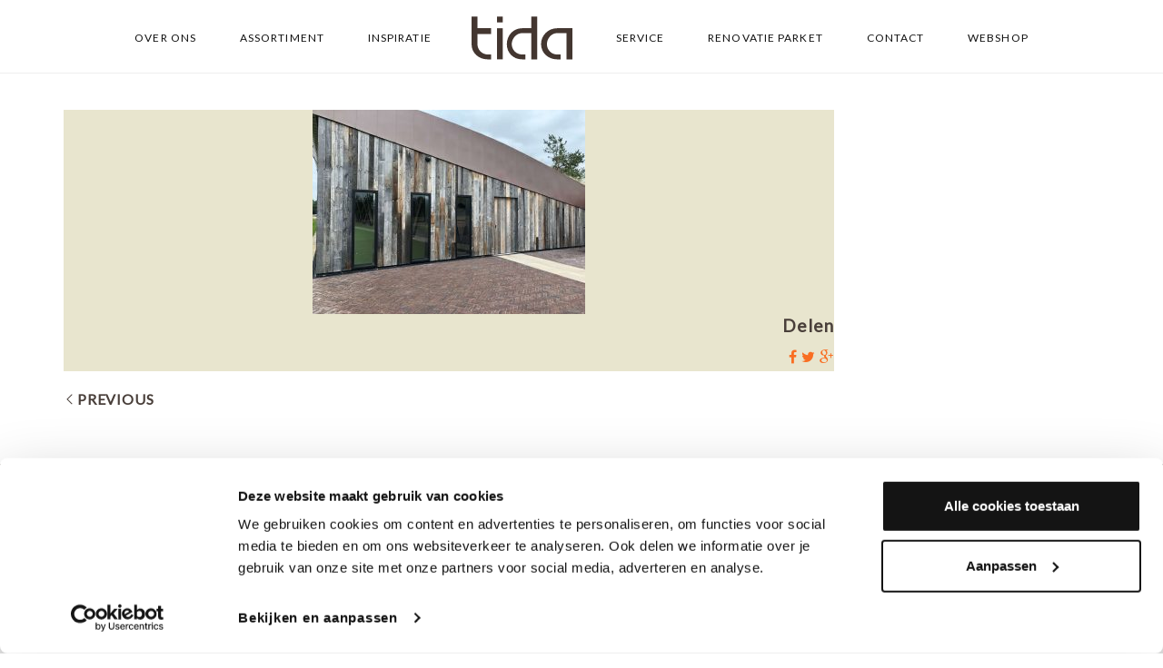

--- FILE ---
content_type: text/html; charset=UTF-8
request_url: https://tida.nl/portfolio/gevelbekleding-barnwood-golfclub-cromvoirt/img_3895/
body_size: 24493
content:
<!DOCTYPE html>
<html lang="nl-NL">
<head>
    <meta charset="UTF-8">
    <meta name="viewport" content="width=device-width, initial-scale=1">
    <link rel="profile" href="https://gmpg.org/xfn/11">
    <link rel="pingback" href="https://tida.nl/xmlrpc.php">
        <meta name='robots' content='index, follow, max-image-preview:large, max-snippet:-1, max-video-preview:-1' />

<!-- Google Tag Manager for WordPress by gtm4wp.com -->
<script data-cfasync="false" data-pagespeed-no-defer>
	var gtm4wp_datalayer_name = "dataLayer";
	var dataLayer = dataLayer || [];
</script>
<!-- End Google Tag Manager for WordPress by gtm4wp.com -->
	<!-- This site is optimized with the Yoast SEO plugin v26.6 - https://yoast.com/wordpress/plugins/seo/ -->
	<title>IMG_3895 - Tida</title>
	<link rel="canonical" href="https://tida.nl/portfolio/gevelbekleding-barnwood-golfclub-cromvoirt/img_3895/" />
	<meta property="og:locale" content="nl_NL" />
	<meta property="og:type" content="article" />
	<meta property="og:title" content="IMG_3895 - Tida" />
	<meta property="og:url" content="https://tida.nl/portfolio/gevelbekleding-barnwood-golfclub-cromvoirt/img_3895/" />
	<meta property="og:site_name" content="Tida" />
	<meta property="article:modified_time" content="2018-12-29T13:46:22+00:00" />
	<meta property="og:image" content="https://tida.nl/portfolio/gevelbekleding-barnwood-golfclub-cromvoirt/img_3895" />
	<meta property="og:image:width" content="4032" />
	<meta property="og:image:height" content="3024" />
	<meta property="og:image:type" content="image/jpeg" />
	<meta name="twitter:card" content="summary_large_image" />
	<script type="application/ld+json" class="yoast-schema-graph">{"@context":"https://schema.org","@graph":[{"@type":"WebPage","@id":"https://tida.nl/portfolio/gevelbekleding-barnwood-golfclub-cromvoirt/img_3895/","url":"https://tida.nl/portfolio/gevelbekleding-barnwood-golfclub-cromvoirt/img_3895/","name":"IMG_3895 - Tida","isPartOf":{"@id":"https://tida.nl/#website"},"primaryImageOfPage":{"@id":"https://tida.nl/portfolio/gevelbekleding-barnwood-golfclub-cromvoirt/img_3895/#primaryimage"},"image":{"@id":"https://tida.nl/portfolio/gevelbekleding-barnwood-golfclub-cromvoirt/img_3895/#primaryimage"},"thumbnailUrl":"https://tida.nl/wp-content/uploads/2018/10/IMG_3895.jpg","datePublished":"2018-12-29T13:37:14+00:00","dateModified":"2018-12-29T13:46:22+00:00","breadcrumb":{"@id":"https://tida.nl/portfolio/gevelbekleding-barnwood-golfclub-cromvoirt/img_3895/#breadcrumb"},"inLanguage":"nl-NL","potentialAction":[{"@type":"ReadAction","target":["https://tida.nl/portfolio/gevelbekleding-barnwood-golfclub-cromvoirt/img_3895/"]}]},{"@type":"ImageObject","inLanguage":"nl-NL","@id":"https://tida.nl/portfolio/gevelbekleding-barnwood-golfclub-cromvoirt/img_3895/#primaryimage","url":"https://tida.nl/wp-content/uploads/2018/10/IMG_3895.jpg","contentUrl":"https://tida.nl/wp-content/uploads/2018/10/IMG_3895.jpg","width":4032,"height":3024,"caption":"Gevelbekleding Barnwood"},{"@type":"BreadcrumbList","@id":"https://tida.nl/portfolio/gevelbekleding-barnwood-golfclub-cromvoirt/img_3895/#breadcrumb","itemListElement":[{"@type":"ListItem","position":1,"name":"Home","item":"https://tida.nl/"},{"@type":"ListItem","position":2,"name":"Gevelbekleding Barnwood &#8211; Golfclub Cromvoirt","item":"https://tida.nl/portfolio/gevelbekleding-barnwood-golfclub-cromvoirt/"},{"@type":"ListItem","position":3,"name":"IMG_3895"}]},{"@type":"WebSite","@id":"https://tida.nl/#website","url":"https://tida.nl/","name":"Tida","description":"Houten vloeren &amp; parket","potentialAction":[{"@type":"SearchAction","target":{"@type":"EntryPoint","urlTemplate":"https://tida.nl/?s={search_term_string}"},"query-input":{"@type":"PropertyValueSpecification","valueRequired":true,"valueName":"search_term_string"}}],"inLanguage":"nl-NL"}]}</script>
	<!-- / Yoast SEO plugin. -->


<script type='application/javascript'  id='pys-version-script'>console.log('PixelYourSite Free version 11.1.5.1');</script>
<link rel='dns-prefetch' href='//www.googletagmanager.com' />
<link rel='dns-prefetch' href='//fonts.googleapis.com' />
<link href='https://fonts.gstatic.com' crossorigin rel='preconnect' />
<link rel="alternate" type="application/rss+xml" title="Tida &raquo; feed" href="https://tida.nl/feed/" />
<link rel="alternate" type="application/rss+xml" title="Tida &raquo; reacties feed" href="https://tida.nl/comments/feed/" />
<link rel="alternate" title="oEmbed (JSON)" type="application/json+oembed" href="https://tida.nl/wp-json/oembed/1.0/embed?url=https%3A%2F%2Ftida.nl%2Fportfolio%2Fgevelbekleding-barnwood-golfclub-cromvoirt%2Fimg_3895%2F" />
<link rel="alternate" title="oEmbed (XML)" type="text/xml+oembed" href="https://tida.nl/wp-json/oembed/1.0/embed?url=https%3A%2F%2Ftida.nl%2Fportfolio%2Fgevelbekleding-barnwood-golfclub-cromvoirt%2Fimg_3895%2F&#038;format=xml" />
<script>
window.top.gdprConsents = {
"cookieDelimiter": ",",
"bypassCache": "0",
"ids": "5296,5297",
"mandatoryIds": "5296",
"multisite": "1",
"acceptAllRedirect": "https://tida.nl/",
"refreshTime": 1000,
"directConsentId": "",
"directContent": "LyogUGFzdGUgeW91ciBHb29nbGUgQW5hbHl0aWNzIEpBVkFTQ1JJUFQgaGVyZS4uICov"};
</script><style id='wp-img-auto-sizes-contain-inline-css' type='text/css'>
img:is([sizes=auto i],[sizes^="auto," i]){contain-intrinsic-size:3000px 1500px}
/*# sourceURL=wp-img-auto-sizes-contain-inline-css */
</style>
<link rel='stylesheet' id='thememove-font-stroke7-css' href='https://tida.nl/wp-content/themes/tm-dione/assets/libs/pe-icon-7-stroke/css/pe-icon-7-stroke.css?ver=6.9' type='text/css' media='all' />
<link rel='stylesheet' id='infinity-datetimepicker-css' href='https://tida.nl/wp-content/themes/tm-dione/assets/libs/datetimepicker/jquery.datetimepicker.css?ver=6.9' type='text/css' media='all' />
<style id='wp-emoji-styles-inline-css' type='text/css'>

	img.wp-smiley, img.emoji {
		display: inline !important;
		border: none !important;
		box-shadow: none !important;
		height: 1em !important;
		width: 1em !important;
		margin: 0 0.07em !important;
		vertical-align: -0.1em !important;
		background: none !important;
		padding: 0 !important;
	}
/*# sourceURL=wp-emoji-styles-inline-css */
</style>
<link rel='stylesheet' id='wp-block-library-css' href='https://tida.nl/wp-includes/css/dist/block-library/style.min.css?ver=6.9' type='text/css' media='all' />
<style id='wp-block-social-links-inline-css' type='text/css'>
.wp-block-social-links{background:none;box-sizing:border-box;margin-left:0;padding-left:0;padding-right:0;text-indent:0}.wp-block-social-links .wp-social-link a,.wp-block-social-links .wp-social-link a:hover{border-bottom:0;box-shadow:none;text-decoration:none}.wp-block-social-links .wp-social-link svg{height:1em;width:1em}.wp-block-social-links .wp-social-link span:not(.screen-reader-text){font-size:.65em;margin-left:.5em;margin-right:.5em}.wp-block-social-links.has-small-icon-size{font-size:16px}.wp-block-social-links,.wp-block-social-links.has-normal-icon-size{font-size:24px}.wp-block-social-links.has-large-icon-size{font-size:36px}.wp-block-social-links.has-huge-icon-size{font-size:48px}.wp-block-social-links.aligncenter{display:flex;justify-content:center}.wp-block-social-links.alignright{justify-content:flex-end}.wp-block-social-link{border-radius:9999px;display:block}@media not (prefers-reduced-motion){.wp-block-social-link{transition:transform .1s ease}}.wp-block-social-link{height:auto}.wp-block-social-link a{align-items:center;display:flex;line-height:0}.wp-block-social-link:hover{transform:scale(1.1)}.wp-block-social-links .wp-block-social-link.wp-social-link{display:inline-block;margin:0;padding:0}.wp-block-social-links .wp-block-social-link.wp-social-link .wp-block-social-link-anchor,.wp-block-social-links .wp-block-social-link.wp-social-link .wp-block-social-link-anchor svg,.wp-block-social-links .wp-block-social-link.wp-social-link .wp-block-social-link-anchor:active,.wp-block-social-links .wp-block-social-link.wp-social-link .wp-block-social-link-anchor:hover,.wp-block-social-links .wp-block-social-link.wp-social-link .wp-block-social-link-anchor:visited{color:currentColor;fill:currentColor}:where(.wp-block-social-links:not(.is-style-logos-only)) .wp-social-link{background-color:#f0f0f0;color:#444}:where(.wp-block-social-links:not(.is-style-logos-only)) .wp-social-link-amazon{background-color:#f90;color:#fff}:where(.wp-block-social-links:not(.is-style-logos-only)) .wp-social-link-bandcamp{background-color:#1ea0c3;color:#fff}:where(.wp-block-social-links:not(.is-style-logos-only)) .wp-social-link-behance{background-color:#0757fe;color:#fff}:where(.wp-block-social-links:not(.is-style-logos-only)) .wp-social-link-bluesky{background-color:#0a7aff;color:#fff}:where(.wp-block-social-links:not(.is-style-logos-only)) .wp-social-link-codepen{background-color:#1e1f26;color:#fff}:where(.wp-block-social-links:not(.is-style-logos-only)) .wp-social-link-deviantart{background-color:#02e49b;color:#fff}:where(.wp-block-social-links:not(.is-style-logos-only)) .wp-social-link-discord{background-color:#5865f2;color:#fff}:where(.wp-block-social-links:not(.is-style-logos-only)) .wp-social-link-dribbble{background-color:#e94c89;color:#fff}:where(.wp-block-social-links:not(.is-style-logos-only)) .wp-social-link-dropbox{background-color:#4280ff;color:#fff}:where(.wp-block-social-links:not(.is-style-logos-only)) .wp-social-link-etsy{background-color:#f45800;color:#fff}:where(.wp-block-social-links:not(.is-style-logos-only)) .wp-social-link-facebook{background-color:#0866ff;color:#fff}:where(.wp-block-social-links:not(.is-style-logos-only)) .wp-social-link-fivehundredpx{background-color:#000;color:#fff}:where(.wp-block-social-links:not(.is-style-logos-only)) .wp-social-link-flickr{background-color:#0461dd;color:#fff}:where(.wp-block-social-links:not(.is-style-logos-only)) .wp-social-link-foursquare{background-color:#e65678;color:#fff}:where(.wp-block-social-links:not(.is-style-logos-only)) .wp-social-link-github{background-color:#24292d;color:#fff}:where(.wp-block-social-links:not(.is-style-logos-only)) .wp-social-link-goodreads{background-color:#eceadd;color:#382110}:where(.wp-block-social-links:not(.is-style-logos-only)) .wp-social-link-google{background-color:#ea4434;color:#fff}:where(.wp-block-social-links:not(.is-style-logos-only)) .wp-social-link-gravatar{background-color:#1d4fc4;color:#fff}:where(.wp-block-social-links:not(.is-style-logos-only)) .wp-social-link-instagram{background-color:#f00075;color:#fff}:where(.wp-block-social-links:not(.is-style-logos-only)) .wp-social-link-lastfm{background-color:#e21b24;color:#fff}:where(.wp-block-social-links:not(.is-style-logos-only)) .wp-social-link-linkedin{background-color:#0d66c2;color:#fff}:where(.wp-block-social-links:not(.is-style-logos-only)) .wp-social-link-mastodon{background-color:#3288d4;color:#fff}:where(.wp-block-social-links:not(.is-style-logos-only)) .wp-social-link-medium{background-color:#000;color:#fff}:where(.wp-block-social-links:not(.is-style-logos-only)) .wp-social-link-meetup{background-color:#f6405f;color:#fff}:where(.wp-block-social-links:not(.is-style-logos-only)) .wp-social-link-patreon{background-color:#000;color:#fff}:where(.wp-block-social-links:not(.is-style-logos-only)) .wp-social-link-pinterest{background-color:#e60122;color:#fff}:where(.wp-block-social-links:not(.is-style-logos-only)) .wp-social-link-pocket{background-color:#ef4155;color:#fff}:where(.wp-block-social-links:not(.is-style-logos-only)) .wp-social-link-reddit{background-color:#ff4500;color:#fff}:where(.wp-block-social-links:not(.is-style-logos-only)) .wp-social-link-skype{background-color:#0478d7;color:#fff}:where(.wp-block-social-links:not(.is-style-logos-only)) .wp-social-link-snapchat{background-color:#fefc00;color:#fff;stroke:#000}:where(.wp-block-social-links:not(.is-style-logos-only)) .wp-social-link-soundcloud{background-color:#ff5600;color:#fff}:where(.wp-block-social-links:not(.is-style-logos-only)) .wp-social-link-spotify{background-color:#1bd760;color:#fff}:where(.wp-block-social-links:not(.is-style-logos-only)) .wp-social-link-telegram{background-color:#2aabee;color:#fff}:where(.wp-block-social-links:not(.is-style-logos-only)) .wp-social-link-threads{background-color:#000;color:#fff}:where(.wp-block-social-links:not(.is-style-logos-only)) .wp-social-link-tiktok{background-color:#000;color:#fff}:where(.wp-block-social-links:not(.is-style-logos-only)) .wp-social-link-tumblr{background-color:#011835;color:#fff}:where(.wp-block-social-links:not(.is-style-logos-only)) .wp-social-link-twitch{background-color:#6440a4;color:#fff}:where(.wp-block-social-links:not(.is-style-logos-only)) .wp-social-link-twitter{background-color:#1da1f2;color:#fff}:where(.wp-block-social-links:not(.is-style-logos-only)) .wp-social-link-vimeo{background-color:#1eb7ea;color:#fff}:where(.wp-block-social-links:not(.is-style-logos-only)) .wp-social-link-vk{background-color:#4680c2;color:#fff}:where(.wp-block-social-links:not(.is-style-logos-only)) .wp-social-link-wordpress{background-color:#3499cd;color:#fff}:where(.wp-block-social-links:not(.is-style-logos-only)) .wp-social-link-whatsapp{background-color:#25d366;color:#fff}:where(.wp-block-social-links:not(.is-style-logos-only)) .wp-social-link-x{background-color:#000;color:#fff}:where(.wp-block-social-links:not(.is-style-logos-only)) .wp-social-link-yelp{background-color:#d32422;color:#fff}:where(.wp-block-social-links:not(.is-style-logos-only)) .wp-social-link-youtube{background-color:red;color:#fff}:where(.wp-block-social-links.is-style-logos-only) .wp-social-link{background:none}:where(.wp-block-social-links.is-style-logos-only) .wp-social-link svg{height:1.25em;width:1.25em}:where(.wp-block-social-links.is-style-logos-only) .wp-social-link-amazon{color:#f90}:where(.wp-block-social-links.is-style-logos-only) .wp-social-link-bandcamp{color:#1ea0c3}:where(.wp-block-social-links.is-style-logos-only) .wp-social-link-behance{color:#0757fe}:where(.wp-block-social-links.is-style-logos-only) .wp-social-link-bluesky{color:#0a7aff}:where(.wp-block-social-links.is-style-logos-only) .wp-social-link-codepen{color:#1e1f26}:where(.wp-block-social-links.is-style-logos-only) .wp-social-link-deviantart{color:#02e49b}:where(.wp-block-social-links.is-style-logos-only) .wp-social-link-discord{color:#5865f2}:where(.wp-block-social-links.is-style-logos-only) .wp-social-link-dribbble{color:#e94c89}:where(.wp-block-social-links.is-style-logos-only) .wp-social-link-dropbox{color:#4280ff}:where(.wp-block-social-links.is-style-logos-only) .wp-social-link-etsy{color:#f45800}:where(.wp-block-social-links.is-style-logos-only) .wp-social-link-facebook{color:#0866ff}:where(.wp-block-social-links.is-style-logos-only) .wp-social-link-fivehundredpx{color:#000}:where(.wp-block-social-links.is-style-logos-only) .wp-social-link-flickr{color:#0461dd}:where(.wp-block-social-links.is-style-logos-only) .wp-social-link-foursquare{color:#e65678}:where(.wp-block-social-links.is-style-logos-only) .wp-social-link-github{color:#24292d}:where(.wp-block-social-links.is-style-logos-only) .wp-social-link-goodreads{color:#382110}:where(.wp-block-social-links.is-style-logos-only) .wp-social-link-google{color:#ea4434}:where(.wp-block-social-links.is-style-logos-only) .wp-social-link-gravatar{color:#1d4fc4}:where(.wp-block-social-links.is-style-logos-only) .wp-social-link-instagram{color:#f00075}:where(.wp-block-social-links.is-style-logos-only) .wp-social-link-lastfm{color:#e21b24}:where(.wp-block-social-links.is-style-logos-only) .wp-social-link-linkedin{color:#0d66c2}:where(.wp-block-social-links.is-style-logos-only) .wp-social-link-mastodon{color:#3288d4}:where(.wp-block-social-links.is-style-logos-only) .wp-social-link-medium{color:#000}:where(.wp-block-social-links.is-style-logos-only) .wp-social-link-meetup{color:#f6405f}:where(.wp-block-social-links.is-style-logos-only) .wp-social-link-patreon{color:#000}:where(.wp-block-social-links.is-style-logos-only) .wp-social-link-pinterest{color:#e60122}:where(.wp-block-social-links.is-style-logos-only) .wp-social-link-pocket{color:#ef4155}:where(.wp-block-social-links.is-style-logos-only) .wp-social-link-reddit{color:#ff4500}:where(.wp-block-social-links.is-style-logos-only) .wp-social-link-skype{color:#0478d7}:where(.wp-block-social-links.is-style-logos-only) .wp-social-link-snapchat{color:#fff;stroke:#000}:where(.wp-block-social-links.is-style-logos-only) .wp-social-link-soundcloud{color:#ff5600}:where(.wp-block-social-links.is-style-logos-only) .wp-social-link-spotify{color:#1bd760}:where(.wp-block-social-links.is-style-logos-only) .wp-social-link-telegram{color:#2aabee}:where(.wp-block-social-links.is-style-logos-only) .wp-social-link-threads{color:#000}:where(.wp-block-social-links.is-style-logos-only) .wp-social-link-tiktok{color:#000}:where(.wp-block-social-links.is-style-logos-only) .wp-social-link-tumblr{color:#011835}:where(.wp-block-social-links.is-style-logos-only) .wp-social-link-twitch{color:#6440a4}:where(.wp-block-social-links.is-style-logos-only) .wp-social-link-twitter{color:#1da1f2}:where(.wp-block-social-links.is-style-logos-only) .wp-social-link-vimeo{color:#1eb7ea}:where(.wp-block-social-links.is-style-logos-only) .wp-social-link-vk{color:#4680c2}:where(.wp-block-social-links.is-style-logos-only) .wp-social-link-whatsapp{color:#25d366}:where(.wp-block-social-links.is-style-logos-only) .wp-social-link-wordpress{color:#3499cd}:where(.wp-block-social-links.is-style-logos-only) .wp-social-link-x{color:#000}:where(.wp-block-social-links.is-style-logos-only) .wp-social-link-yelp{color:#d32422}:where(.wp-block-social-links.is-style-logos-only) .wp-social-link-youtube{color:red}.wp-block-social-links.is-style-pill-shape .wp-social-link{width:auto}:root :where(.wp-block-social-links .wp-social-link a){padding:.25em}:root :where(.wp-block-social-links.is-style-logos-only .wp-social-link a){padding:0}:root :where(.wp-block-social-links.is-style-pill-shape .wp-social-link a){padding-left:.6666666667em;padding-right:.6666666667em}.wp-block-social-links:not(.has-icon-color):not(.has-icon-background-color) .wp-social-link-snapchat .wp-block-social-link-label{color:#000}
/*# sourceURL=https://tida.nl/wp-includes/blocks/social-links/style.min.css */
</style>
<style id='global-styles-inline-css' type='text/css'>
:root{--wp--preset--aspect-ratio--square: 1;--wp--preset--aspect-ratio--4-3: 4/3;--wp--preset--aspect-ratio--3-4: 3/4;--wp--preset--aspect-ratio--3-2: 3/2;--wp--preset--aspect-ratio--2-3: 2/3;--wp--preset--aspect-ratio--16-9: 16/9;--wp--preset--aspect-ratio--9-16: 9/16;--wp--preset--color--black: #000000;--wp--preset--color--cyan-bluish-gray: #abb8c3;--wp--preset--color--white: #ffffff;--wp--preset--color--pale-pink: #f78da7;--wp--preset--color--vivid-red: #cf2e2e;--wp--preset--color--luminous-vivid-orange: #ff6900;--wp--preset--color--luminous-vivid-amber: #fcb900;--wp--preset--color--light-green-cyan: #7bdcb5;--wp--preset--color--vivid-green-cyan: #00d084;--wp--preset--color--pale-cyan-blue: #8ed1fc;--wp--preset--color--vivid-cyan-blue: #0693e3;--wp--preset--color--vivid-purple: #9b51e0;--wp--preset--gradient--vivid-cyan-blue-to-vivid-purple: linear-gradient(135deg,rgb(6,147,227) 0%,rgb(155,81,224) 100%);--wp--preset--gradient--light-green-cyan-to-vivid-green-cyan: linear-gradient(135deg,rgb(122,220,180) 0%,rgb(0,208,130) 100%);--wp--preset--gradient--luminous-vivid-amber-to-luminous-vivid-orange: linear-gradient(135deg,rgb(252,185,0) 0%,rgb(255,105,0) 100%);--wp--preset--gradient--luminous-vivid-orange-to-vivid-red: linear-gradient(135deg,rgb(255,105,0) 0%,rgb(207,46,46) 100%);--wp--preset--gradient--very-light-gray-to-cyan-bluish-gray: linear-gradient(135deg,rgb(238,238,238) 0%,rgb(169,184,195) 100%);--wp--preset--gradient--cool-to-warm-spectrum: linear-gradient(135deg,rgb(74,234,220) 0%,rgb(151,120,209) 20%,rgb(207,42,186) 40%,rgb(238,44,130) 60%,rgb(251,105,98) 80%,rgb(254,248,76) 100%);--wp--preset--gradient--blush-light-purple: linear-gradient(135deg,rgb(255,206,236) 0%,rgb(152,150,240) 100%);--wp--preset--gradient--blush-bordeaux: linear-gradient(135deg,rgb(254,205,165) 0%,rgb(254,45,45) 50%,rgb(107,0,62) 100%);--wp--preset--gradient--luminous-dusk: linear-gradient(135deg,rgb(255,203,112) 0%,rgb(199,81,192) 50%,rgb(65,88,208) 100%);--wp--preset--gradient--pale-ocean: linear-gradient(135deg,rgb(255,245,203) 0%,rgb(182,227,212) 50%,rgb(51,167,181) 100%);--wp--preset--gradient--electric-grass: linear-gradient(135deg,rgb(202,248,128) 0%,rgb(113,206,126) 100%);--wp--preset--gradient--midnight: linear-gradient(135deg,rgb(2,3,129) 0%,rgb(40,116,252) 100%);--wp--preset--font-size--small: 13px;--wp--preset--font-size--medium: 20px;--wp--preset--font-size--large: 36px;--wp--preset--font-size--x-large: 42px;--wp--preset--spacing--20: 0.44rem;--wp--preset--spacing--30: 0.67rem;--wp--preset--spacing--40: 1rem;--wp--preset--spacing--50: 1.5rem;--wp--preset--spacing--60: 2.25rem;--wp--preset--spacing--70: 3.38rem;--wp--preset--spacing--80: 5.06rem;--wp--preset--shadow--natural: 6px 6px 9px rgba(0, 0, 0, 0.2);--wp--preset--shadow--deep: 12px 12px 50px rgba(0, 0, 0, 0.4);--wp--preset--shadow--sharp: 6px 6px 0px rgba(0, 0, 0, 0.2);--wp--preset--shadow--outlined: 6px 6px 0px -3px rgb(255, 255, 255), 6px 6px rgb(0, 0, 0);--wp--preset--shadow--crisp: 6px 6px 0px rgb(0, 0, 0);}:where(.is-layout-flex){gap: 0.5em;}:where(.is-layout-grid){gap: 0.5em;}body .is-layout-flex{display: flex;}.is-layout-flex{flex-wrap: wrap;align-items: center;}.is-layout-flex > :is(*, div){margin: 0;}body .is-layout-grid{display: grid;}.is-layout-grid > :is(*, div){margin: 0;}:where(.wp-block-columns.is-layout-flex){gap: 2em;}:where(.wp-block-columns.is-layout-grid){gap: 2em;}:where(.wp-block-post-template.is-layout-flex){gap: 1.25em;}:where(.wp-block-post-template.is-layout-grid){gap: 1.25em;}.has-black-color{color: var(--wp--preset--color--black) !important;}.has-cyan-bluish-gray-color{color: var(--wp--preset--color--cyan-bluish-gray) !important;}.has-white-color{color: var(--wp--preset--color--white) !important;}.has-pale-pink-color{color: var(--wp--preset--color--pale-pink) !important;}.has-vivid-red-color{color: var(--wp--preset--color--vivid-red) !important;}.has-luminous-vivid-orange-color{color: var(--wp--preset--color--luminous-vivid-orange) !important;}.has-luminous-vivid-amber-color{color: var(--wp--preset--color--luminous-vivid-amber) !important;}.has-light-green-cyan-color{color: var(--wp--preset--color--light-green-cyan) !important;}.has-vivid-green-cyan-color{color: var(--wp--preset--color--vivid-green-cyan) !important;}.has-pale-cyan-blue-color{color: var(--wp--preset--color--pale-cyan-blue) !important;}.has-vivid-cyan-blue-color{color: var(--wp--preset--color--vivid-cyan-blue) !important;}.has-vivid-purple-color{color: var(--wp--preset--color--vivid-purple) !important;}.has-black-background-color{background-color: var(--wp--preset--color--black) !important;}.has-cyan-bluish-gray-background-color{background-color: var(--wp--preset--color--cyan-bluish-gray) !important;}.has-white-background-color{background-color: var(--wp--preset--color--white) !important;}.has-pale-pink-background-color{background-color: var(--wp--preset--color--pale-pink) !important;}.has-vivid-red-background-color{background-color: var(--wp--preset--color--vivid-red) !important;}.has-luminous-vivid-orange-background-color{background-color: var(--wp--preset--color--luminous-vivid-orange) !important;}.has-luminous-vivid-amber-background-color{background-color: var(--wp--preset--color--luminous-vivid-amber) !important;}.has-light-green-cyan-background-color{background-color: var(--wp--preset--color--light-green-cyan) !important;}.has-vivid-green-cyan-background-color{background-color: var(--wp--preset--color--vivid-green-cyan) !important;}.has-pale-cyan-blue-background-color{background-color: var(--wp--preset--color--pale-cyan-blue) !important;}.has-vivid-cyan-blue-background-color{background-color: var(--wp--preset--color--vivid-cyan-blue) !important;}.has-vivid-purple-background-color{background-color: var(--wp--preset--color--vivid-purple) !important;}.has-black-border-color{border-color: var(--wp--preset--color--black) !important;}.has-cyan-bluish-gray-border-color{border-color: var(--wp--preset--color--cyan-bluish-gray) !important;}.has-white-border-color{border-color: var(--wp--preset--color--white) !important;}.has-pale-pink-border-color{border-color: var(--wp--preset--color--pale-pink) !important;}.has-vivid-red-border-color{border-color: var(--wp--preset--color--vivid-red) !important;}.has-luminous-vivid-orange-border-color{border-color: var(--wp--preset--color--luminous-vivid-orange) !important;}.has-luminous-vivid-amber-border-color{border-color: var(--wp--preset--color--luminous-vivid-amber) !important;}.has-light-green-cyan-border-color{border-color: var(--wp--preset--color--light-green-cyan) !important;}.has-vivid-green-cyan-border-color{border-color: var(--wp--preset--color--vivid-green-cyan) !important;}.has-pale-cyan-blue-border-color{border-color: var(--wp--preset--color--pale-cyan-blue) !important;}.has-vivid-cyan-blue-border-color{border-color: var(--wp--preset--color--vivid-cyan-blue) !important;}.has-vivid-purple-border-color{border-color: var(--wp--preset--color--vivid-purple) !important;}.has-vivid-cyan-blue-to-vivid-purple-gradient-background{background: var(--wp--preset--gradient--vivid-cyan-blue-to-vivid-purple) !important;}.has-light-green-cyan-to-vivid-green-cyan-gradient-background{background: var(--wp--preset--gradient--light-green-cyan-to-vivid-green-cyan) !important;}.has-luminous-vivid-amber-to-luminous-vivid-orange-gradient-background{background: var(--wp--preset--gradient--luminous-vivid-amber-to-luminous-vivid-orange) !important;}.has-luminous-vivid-orange-to-vivid-red-gradient-background{background: var(--wp--preset--gradient--luminous-vivid-orange-to-vivid-red) !important;}.has-very-light-gray-to-cyan-bluish-gray-gradient-background{background: var(--wp--preset--gradient--very-light-gray-to-cyan-bluish-gray) !important;}.has-cool-to-warm-spectrum-gradient-background{background: var(--wp--preset--gradient--cool-to-warm-spectrum) !important;}.has-blush-light-purple-gradient-background{background: var(--wp--preset--gradient--blush-light-purple) !important;}.has-blush-bordeaux-gradient-background{background: var(--wp--preset--gradient--blush-bordeaux) !important;}.has-luminous-dusk-gradient-background{background: var(--wp--preset--gradient--luminous-dusk) !important;}.has-pale-ocean-gradient-background{background: var(--wp--preset--gradient--pale-ocean) !important;}.has-electric-grass-gradient-background{background: var(--wp--preset--gradient--electric-grass) !important;}.has-midnight-gradient-background{background: var(--wp--preset--gradient--midnight) !important;}.has-small-font-size{font-size: var(--wp--preset--font-size--small) !important;}.has-medium-font-size{font-size: var(--wp--preset--font-size--medium) !important;}.has-large-font-size{font-size: var(--wp--preset--font-size--large) !important;}.has-x-large-font-size{font-size: var(--wp--preset--font-size--x-large) !important;}
/*# sourceURL=global-styles-inline-css */
</style>

<style id='classic-theme-styles-inline-css' type='text/css'>
/*! This file is auto-generated */
.wp-block-button__link{color:#fff;background-color:#32373c;border-radius:9999px;box-shadow:none;text-decoration:none;padding:calc(.667em + 2px) calc(1.333em + 2px);font-size:1.125em}.wp-block-file__button{background:#32373c;color:#fff;text-decoration:none}
/*# sourceURL=/wp-includes/css/classic-themes.min.css */
</style>
<link rel='stylesheet' id='esg-plugin-settings-css' href='https://tida.nl/wp-content/plugins/essential-grid/public/assets/css/settings.css?ver=3.1.0' type='text/css' media='all' />
<link rel='stylesheet' id='tp-fontello-css' href='https://tida.nl/wp-content/plugins/essential-grid/public/assets/font/fontello/css/fontello.css?ver=3.1.0' type='text/css' media='all' />
<link rel='stylesheet' id='tp-open-sans-css' href='https://fonts.googleapis.com/css?family=Open+Sans%3A300%2C400%2C600%2C700%2C800&#038;ver=6.9' type='text/css' media='all' />
<link rel='stylesheet' id='tp-raleway-css' href='https://fonts.googleapis.com/css?family=Raleway%3A100%2C200%2C300%2C400%2C500%2C600%2C700%2C800%2C900&#038;ver=6.9' type='text/css' media='all' />
<link rel='stylesheet' id='tp-droid-serif-css' href='https://fonts.googleapis.com/css?family=Droid+Serif%3A400%2C700&#038;ver=6.9' type='text/css' media='all' />
<link rel='stylesheet' id='gdprc_style-css' href='https://tida.nl/wp-content/plugins/gdpr-consent/assets/dist/css/plugin.min.css?ver=3.5.0' type='text/css' media='all' />
<link rel='stylesheet' id='gdprc_gdpricons-css' href='https://tida.nl/wp-content/plugins/gdpr-consent/assets/dist/../lib/gdpricons/css/gdpricons.min.css?ver=3.5.0' type='text/css' media='all' />
<link rel='stylesheet' id='wpos-slick-style-css' href='https://tida.nl/wp-content/plugins/wp-slick-slider-and-image-carousel/assets/css/slick.css?ver=3.7.8' type='text/css' media='all' />
<link rel='stylesheet' id='wpsisac-public-style-css' href='https://tida.nl/wp-content/plugins/wp-slick-slider-and-image-carousel/assets/css/wpsisac-public.css?ver=3.7.8' type='text/css' media='all' />
<link rel='stylesheet' id='tm-dione-css' href='https://tida.nl/wp-content/themes/tm-dione/style.css?ver=6.9' type='text/css' media='all' />
<link rel='stylesheet' id='font-awesome-css' href='https://tida.nl/wp-content/themes/tm-dione/assets/libs/font-awesome/css/font-awesome.min.css?ver=6.9' type='text/css' media='all' />
<link rel='stylesheet' id='pe-icon-7-stroke-css' href='https://tida.nl/wp-content/themes/tm-dione/assets/libs/pe-icon-7-stroke/css/pe-icon-7-stroke.css?ver=6.9' type='text/css' media='all' />
<link rel='stylesheet' id='odometer-theme-minimal-css' href='https://tida.nl/wp-content/themes/tm-dione/assets/libs/odometer/odometer-theme-minimal.css?ver=6.9' type='text/css' media='all' />
<link rel='stylesheet' id='lightgallery-css' href='https://tida.nl/wp-content/themes/tm-dione/assets/libs/lightgallery/css/lightgallery.min.css?ver=6.9' type='text/css' media='all' />
<link rel='stylesheet' id='slick-css' href='https://tida.nl/wp-content/themes/tm-dione/assets/libs/slick/slick.css?ver=6.9' type='text/css' media='all' />
<link rel='stylesheet' id='slick-theme-css' href='https://tida.nl/wp-content/themes/tm-dione/assets/libs/slick/slick-theme.css?ver=6.9' type='text/css' media='all' />
<link rel='stylesheet' id='lightslider-css' href='https://tida.nl/wp-content/themes/tm-dione/assets/libs/lightslider/css/lightslider.min.css?ver=6.9' type='text/css' media='all' />
<link rel='stylesheet' id='onepage-scroll-css' href='https://tida.nl/wp-content/themes/tm-dione/assets/libs/onepage-scroll/onepage-scroll.css?ver=6.9' type='text/css' media='all' />
<link rel='stylesheet' id='wow-css' href='https://tida.nl/wp-content/themes/tm-dione/assets/libs/wow/css/animate.css?ver=6.9' type='text/css' media='all' />
<link rel='stylesheet' id='tm-dione-main-css' href='https://tida.nl/wp-content/themes/tm-dione/assets/css/output/main-ltr.css?ver=6.9' type='text/css' media='all' />
<link rel='stylesheet' id='infinity-child-style-css' href='https://tida.nl/wp-content/themes/tm_dione_child/style.css?ver=6.9' type='text/css' media='all' />
<script type="text/javascript" src="https://tida.nl/wp-includes/js/jquery/jquery.min.js?ver=3.7.1" id="jquery-core-js"></script>
<script type="text/javascript" src="https://tida.nl/wp-includes/js/jquery/jquery-migrate.min.js?ver=3.4.1" id="jquery-migrate-js"></script>
<script type="text/javascript" src="https://tida.nl/wp-content/plugins/pixelyoursite/dist/scripts/jquery.bind-first-0.2.3.min.js?ver=0.2.3" id="jquery-bind-first-js"></script>
<script type="text/javascript" src="https://tida.nl/wp-content/plugins/pixelyoursite/dist/scripts/js.cookie-2.1.3.min.js?ver=2.1.3" id="js-cookie-pys-js"></script>
<script type="text/javascript" src="https://tida.nl/wp-content/plugins/pixelyoursite/dist/scripts/tld.min.js?ver=2.3.1" id="js-tld-js"></script>
<script type="text/javascript" id="pys-js-extra">
/* <![CDATA[ */
var pysOptions = {"staticEvents":[],"dynamicEvents":[],"triggerEvents":[],"triggerEventTypes":[],"debug":"","siteUrl":"https://tida.nl","ajaxUrl":"https://tida.nl/wp-admin/admin-ajax.php","ajax_event":"5815523919","enable_remove_download_url_param":"1","cookie_duration":"7","last_visit_duration":"60","enable_success_send_form":"","ajaxForServerEvent":"1","ajaxForServerStaticEvent":"1","useSendBeacon":"1","send_external_id":"1","external_id_expire":"180","track_cookie_for_subdomains":"1","google_consent_mode":"1","gdpr":{"ajax_enabled":false,"all_disabled_by_api":false,"facebook_disabled_by_api":false,"analytics_disabled_by_api":false,"google_ads_disabled_by_api":false,"pinterest_disabled_by_api":false,"bing_disabled_by_api":false,"reddit_disabled_by_api":false,"externalID_disabled_by_api":false,"facebook_prior_consent_enabled":true,"analytics_prior_consent_enabled":true,"google_ads_prior_consent_enabled":null,"pinterest_prior_consent_enabled":true,"bing_prior_consent_enabled":true,"cookiebot_integration_enabled":false,"cookiebot_facebook_consent_category":"marketing","cookiebot_analytics_consent_category":"statistics","cookiebot_tiktok_consent_category":"marketing","cookiebot_google_ads_consent_category":"marketing","cookiebot_pinterest_consent_category":"marketing","cookiebot_bing_consent_category":"marketing","consent_magic_integration_enabled":false,"real_cookie_banner_integration_enabled":false,"cookie_notice_integration_enabled":false,"cookie_law_info_integration_enabled":false,"analytics_storage":{"enabled":true,"value":"granted","filter":false},"ad_storage":{"enabled":true,"value":"granted","filter":false},"ad_user_data":{"enabled":true,"value":"granted","filter":false},"ad_personalization":{"enabled":true,"value":"granted","filter":false}},"cookie":{"disabled_all_cookie":false,"disabled_start_session_cookie":false,"disabled_advanced_form_data_cookie":false,"disabled_landing_page_cookie":false,"disabled_first_visit_cookie":false,"disabled_trafficsource_cookie":false,"disabled_utmTerms_cookie":false,"disabled_utmId_cookie":false},"tracking_analytics":{"TrafficSource":"direct","TrafficLanding":"undefined","TrafficUtms":[],"TrafficUtmsId":[]},"GATags":{"ga_datalayer_type":"default","ga_datalayer_name":"dataLayerPYS"},"woo":{"enabled":false},"edd":{"enabled":false},"cache_bypass":"1769518253"};
//# sourceURL=pys-js-extra
/* ]]> */
</script>
<script type="text/javascript" src="https://tida.nl/wp-content/plugins/pixelyoursite/dist/scripts/public.js?ver=11.1.5.1" id="pys-js"></script>

<!-- Google tag (gtag.js) snippet toegevoegd door Site Kit -->
<!-- Google Analytics snippet toegevoegd door Site Kit -->
<script type="text/javascript" src="https://www.googletagmanager.com/gtag/js?id=GT-W6VSQZG" id="google_gtagjs-js" async></script>
<script type="text/javascript" id="google_gtagjs-js-after">
/* <![CDATA[ */
window.dataLayer = window.dataLayer || [];function gtag(){dataLayer.push(arguments);}
gtag("set","linker",{"domains":["tida.nl"]});
gtag("js", new Date());
gtag("set", "developer_id.dZTNiMT", true);
gtag("config", "GT-W6VSQZG");
 window._googlesitekit = window._googlesitekit || {}; window._googlesitekit.throttledEvents = []; window._googlesitekit.gtagEvent = (name, data) => { var key = JSON.stringify( { name, data } ); if ( !! window._googlesitekit.throttledEvents[ key ] ) { return; } window._googlesitekit.throttledEvents[ key ] = true; setTimeout( () => { delete window._googlesitekit.throttledEvents[ key ]; }, 5 ); gtag( "event", name, { ...data, event_source: "site-kit" } ); }; 
//# sourceURL=google_gtagjs-js-after
/* ]]> */
</script>
<script></script><link rel="https://api.w.org/" href="https://tida.nl/wp-json/" /><link rel="alternate" title="JSON" type="application/json" href="https://tida.nl/wp-json/wp/v2/media/5662" /><link rel="EditURI" type="application/rsd+xml" title="RSD" href="https://tida.nl/xmlrpc.php?rsd" />
<meta name="generator" content="WordPress 6.9" />
<link rel='shortlink' href='https://tida.nl/?p=5662' />
<style id='gdprc_classes' type='text/css'>body .hide-on-consent-5296{display: none !important;}body .show-on-consent-5296{display: inherit !important;}body .flex-on-consent-5296{display: flex !important;}body .block-on-consent-5296{display: block !important;}body .inline-on-consent-5296{display: inline !important;}</style><meta name="generator" content="Site Kit by Google 1.168.0" />
<!-- Google Tag Manager for WordPress by gtm4wp.com -->
<!-- GTM Container placement set to manual -->
<script data-cfasync="false" data-pagespeed-no-defer>
	var dataLayer_content = {"pagePostType":"attachment","pagePostType2":"single-attachment","pagePostAuthor":"Mirna"};
	dataLayer.push( dataLayer_content );
</script>
<script data-cfasync="false" data-pagespeed-no-defer>
(function(w,d,s,l,i){w[l]=w[l]||[];w[l].push({'gtm.start':
new Date().getTime(),event:'gtm.js'});var f=d.getElementsByTagName(s)[0],
j=d.createElement(s),dl=l!='dataLayer'?'&l='+l:'';j.async=true;j.src=
'//www.googletagmanager.com/gtm.js?id='+i+dl;f.parentNode.insertBefore(j,f);
})(window,document,'script','dataLayer','GTM-M7LHC6B');
</script>
<!-- End Google Tag Manager for WordPress by gtm4wp.com --><meta name="generator" content="Powered by WPBakery Page Builder - drag and drop page builder for WordPress."/>
        <style type="text/css">
                        .site-title a,
            .site-description {
                color: #000000;
            }

                    </style>
        <script type='application/javascript' id='pys-config-warning-script'>console.warn('PixelYourSite: no pixel configured.');</script>
<meta name="generator" content="Powered by Slider Revolution 6.6.18 - responsive, Mobile-Friendly Slider Plugin for WordPress with comfortable drag and drop interface." />
<link rel="icon" href="https://tida.nl/wp-content/uploads/2017/04/cropped-Favicon-1-32x32.png" sizes="32x32" />
<link rel="icon" href="https://tida.nl/wp-content/uploads/2017/04/cropped-Favicon-1-192x192.png" sizes="192x192" />
<link rel="apple-touch-icon" href="https://tida.nl/wp-content/uploads/2017/04/cropped-Favicon-1-180x180.png" />
<meta name="msapplication-TileImage" content="https://tida.nl/wp-content/uploads/2017/04/cropped-Favicon-1-270x270.png" />
<script>function setREVStartSize(e){
			//window.requestAnimationFrame(function() {
				window.RSIW = window.RSIW===undefined ? window.innerWidth : window.RSIW;
				window.RSIH = window.RSIH===undefined ? window.innerHeight : window.RSIH;
				try {
					var pw = document.getElementById(e.c).parentNode.offsetWidth,
						newh;
					pw = pw===0 || isNaN(pw) || (e.l=="fullwidth" || e.layout=="fullwidth") ? window.RSIW : pw;
					e.tabw = e.tabw===undefined ? 0 : parseInt(e.tabw);
					e.thumbw = e.thumbw===undefined ? 0 : parseInt(e.thumbw);
					e.tabh = e.tabh===undefined ? 0 : parseInt(e.tabh);
					e.thumbh = e.thumbh===undefined ? 0 : parseInt(e.thumbh);
					e.tabhide = e.tabhide===undefined ? 0 : parseInt(e.tabhide);
					e.thumbhide = e.thumbhide===undefined ? 0 : parseInt(e.thumbhide);
					e.mh = e.mh===undefined || e.mh=="" || e.mh==="auto" ? 0 : parseInt(e.mh,0);
					if(e.layout==="fullscreen" || e.l==="fullscreen")
						newh = Math.max(e.mh,window.RSIH);
					else{
						e.gw = Array.isArray(e.gw) ? e.gw : [e.gw];
						for (var i in e.rl) if (e.gw[i]===undefined || e.gw[i]===0) e.gw[i] = e.gw[i-1];
						e.gh = e.el===undefined || e.el==="" || (Array.isArray(e.el) && e.el.length==0)? e.gh : e.el;
						e.gh = Array.isArray(e.gh) ? e.gh : [e.gh];
						for (var i in e.rl) if (e.gh[i]===undefined || e.gh[i]===0) e.gh[i] = e.gh[i-1];
											
						var nl = new Array(e.rl.length),
							ix = 0,
							sl;
						e.tabw = e.tabhide>=pw ? 0 : e.tabw;
						e.thumbw = e.thumbhide>=pw ? 0 : e.thumbw;
						e.tabh = e.tabhide>=pw ? 0 : e.tabh;
						e.thumbh = e.thumbhide>=pw ? 0 : e.thumbh;
						for (var i in e.rl) nl[i] = e.rl[i]<window.RSIW ? 0 : e.rl[i];
						sl = nl[0];
						for (var i in nl) if (sl>nl[i] && nl[i]>0) { sl = nl[i]; ix=i;}
						var m = pw>(e.gw[ix]+e.tabw+e.thumbw) ? 1 : (pw-(e.tabw+e.thumbw)) / (e.gw[ix]);
						newh =  (e.gh[ix] * m) + (e.tabh + e.thumbh);
					}
					var el = document.getElementById(e.c);
					if (el!==null && el) el.style.height = newh+"px";
					el = document.getElementById(e.c+"_wrapper");
					if (el!==null && el) {
						el.style.height = newh+"px";
						el.style.display = "block";
					}
				} catch(e){
					console.log("Failure at Presize of Slider:" + e)
				}
			//});
		  };</script>
<style id="kirki-inline-styles">body,p, h1, h2, h3, h4, h5, h6{font-family:Lato;font-size:16px;font-weight:400;font-style:bold;letter-spacing:0.05em;line-height:2em;}body, p{color:#493F3A;}.stColor,.accordion .panel-title .collapsed .accordion-icon{color:#B7D6A8;}.stSvgFill svg rect{fill:#B7D6A8;}.accordion .panel-title a,.btn-bg-primary-color{border-color:#B7D6A8;}.stBg, .drop-caps.style-02:first-letter,.accordion .panel-title a,.btn-bg-primary-color,.packages-pricing-table .pricing-table.style03 .pricing-table-price,.tabs-container.vertical .nav-tabs li:hover a, .tabs-container.vertical .nav-tabs li:active a, .tabs-container.vertical .nav-tabs li.active a,.text-block_bg-secondary-color,.page-big-title{background-color:#B7D6A8;}.ndColor,.drop-caps.style-05:first-letter,.folio-main-filter a.active,.text-link,.countdown,.counter-number,.tabs-container.style-02 .nav-tabs li:hover a, .tabs-container.style-02 .nav-tabs li:active a, .tabs-container.style-02 .nav-tabs li.active a,.our-team_item-content a h5,.our-team_item-content .social-link a:hover,.quote-item .author span,.site-footer *[class*="social-menu"] a:hover,.site-footer a:hover,.menu-sidemenu .sidemenu-widgets .widget.better-menu-widget:first-child .menu li a:hover,.menu-sidemenu .sidemenu-widgets .widget > [class*="social"] ul li a:hover,.latest-blog.no-image .blog-title a:hover,#site-navigation .sub-menu li a:hover, #site-navigation .children li a:hover,#site-navigation .sub-menu li:hover, #site-navigation .children li:hover,#site-navigation .sub-menu li.current-menu-item > a,.header-left-side li.menu-item.current-menu-item > a, .header-left-side li.menu-item.current_page_item > a,.sidebar .widget a:hover,.amount,.star-rating:before,.woocommerce.single #content .product-tab .comment-form-rating .stars a:hover:before,.list-blog-wrapper .blog-entry .post-quote .source-name a,.woo-content-product a:hover{color:#B7D6A8;}.ndSvgFill svg rect{fill:#B7D6A8;}.ndBg,.drop-caps.style-03:first-letter,.btn-bg-secondary-color,.packages-pricing-table .pricing-table.style04 .pricing-table-price,.highlight-text.ht-style-1,.btn-border-black:hover,.our-team_item-content .social-link a:hover,.mini-cart_button:after,.awesome-slider .slick-prev:hover, .awesome-slider .slick-next:hover,.social-link a:hover{background-color:#B7D6A8;}.btn-bg-secondary-color,.block-quote_style1,.btn-border-black:hover,.social-link a:hover,.widget_tag_cloud a:hover, .widget_tag_cloud a:focus{border-color:#B7D6A8;}.tabs-container .nav-tabs li:hover a,.tabs-container .nav-tabs li:active a,.tabs-container .nav-tabs li.active a{-webkit-box-shadow:0px 2px 0px 0 #B7D6A8 inset;-moz-box-shadow:0px 2px 0px 0 #B7D6A8 inset;box-shadow:0px 2px 0px 0 #B7D6A8 inset;}html a{font-weight:400;font-style:bold;letter-spacing:0.05em;line-height:1.6em;color:#F96E22;}h1,h2,h3,h4,h5,h6{color:#493F3A;}h1{font-size:48px;font-weight:300;font-style:bold;letter-spacing:0.05em;line-height:1.2em;}h2{font-size:32px;font-weight:300;font-style:bold;letter-spacing:0.05em;line-height:1.2em;}h3{font-size:24px;font-weight:400;font-style:bold;letter-spacing:0.05em;line-height:1.2em;}h4{font-size:18px;font-weight:400;font-style:bold;letter-spacing:0.05em;line-height:1.4em;}h5{font-size:14px;font-weight:500;font-style:bold;letter-spacing:0.05em;line-height:1.4em;}h6{font-size:12px;font-weight:500;font-style:bold;letter-spacing:0.05em;line-height:1.4em;}.site-header > .container-fluid > .row,.site-header > .container > .row,header.header > .container-fluid > .row,header.header > .container > .row{height:80px;}.header, header .header-bottom{background-color:#fff;}.header.dark, .dark .header-bottom{background-color:#493F3A;}.site-header.headroom.headroom--not-top > .container-fluid > .row,.site-header.headroom.headroom--not-top > .container > .row,header.header.headroom.headroom--not-top > .container-fluid > .row,header.header.headroom.headroom--not-top > .container > .row{height:50px;}.site-footer{padding-top:50px;padding-bottom:20px;padding-left:0px;padding-right:0px;color:#FFFFFF;background-color:#493F3A;}.site-footer a{color:#999;}.site-footer .widget-title{color:#fff;}.light .site-footer, .light-dark .site-footer{color:#FFFFFF;background-color:#ffffff;}.light .site-footer a, .light-dark .site-footer a{color:#999;}.light .site-footer .widget-title, .light-dark .site-footer .widget-title{color:#111;}.copyright, .copyright > div, .copyright > div .row{height:60px;text-align:left;}.light .copyright, .dark-light .copyright{color:#999;background-color:#fff;}.light .copyright a, .dark-light .copyright a{color:#000000;}.light .copyright a:hover, .dark-light .copyright a:hover{color:#DD3333;}.copyright{color:#999;background-color:#281F1D;}.copyright a{color:#999;}.copyright a:hover{color:#B7D6A8;}#site-navigation .menu > ul > li > a{font-size:12px;font-weight:500;font-style:bold;letter-spacing:1.1px;line-height:18px;}header.dark #site-navigation .menu > ul > li > a,header.dark #site-navigation .menu > ul > li,header.dark .mini-cart_button,header.dark .search-icon a{color:#fff;}header.dark #menu-bar-rect rect,header.dark #right-menu-bar-rect rect{fill:#fff;}header.header.headroom.headroom--not-top > .header-container #site-navigation .menu > ul > li > a,header.header.headroom.headroom--not-top > .header-container #site-navigation .menu > ul > li,header.header.headroom.headroom--not-top > .header-container .mini-cart_button,header.header.headroom.headroom--not-top > .header-container .search-icon a{color:#111;}header.header.headroom.headroom--not-top > .header-container #menu-bar-rect rect,header.header.headroom.headroom--not-top > .header-container #right-menu-bar-rect rect{fill:#111;}.page-big-title .entry-title{font-size:24px;font-weight:300;font-style:bold;letter-spacing:0.03em;line-height:1;color:#FFFFFF;}.page-big-title{height:150px;margin-top:0;margin-bottom:100px;margin-right:0;margin-left:0;}.archive .page-big-title{height:150px;margin-top:0;margin-bottom:60px;margin-right:0;margin-left:0;}.search .page-big-title{height:150px;margin-top:0;margin-bottom:60px;margin-right:0;margin-left:0;}.blog-big-title h2{color:#111111;font-family:Lato;font-size:36px;font-weight:300;letter-spacing:0.05em;line-height:1em;}.blog-big-title{height:400px;background-color:#fff;}@media ( min-width: 63.9rem ){#logo img{height:48px;width:111px;}}@media ( max-width: 63.9rem ){#logo img{height:48px;}}@media ( max-width: 63.9rem ) {#logo img{width:111px;}}@media ( min-width: 64rem ){.footer-column-container .footer-column:first-child{flex-basis:40%;max-width:40%;}.footer-column-container .footer-column.ft-cl-2{flex-basis:20%;max-width:20%;}.footer-column-container .footer-column.ft-cl-3{flex-basis:20%;max-width:20%;}.footer-column-container .footer-column.ft-cl-4{flex-basis:20%;max-width:20%;}}/* latin-ext */
@font-face {
  font-family: 'Lato';
  font-style: normal;
  font-weight: 300;
  font-display: swap;
  src: url(https://tida.nl/wp-content/fonts/lato/font) format('woff');
  unicode-range: U+0100-02BA, U+02BD-02C5, U+02C7-02CC, U+02CE-02D7, U+02DD-02FF, U+0304, U+0308, U+0329, U+1D00-1DBF, U+1E00-1E9F, U+1EF2-1EFF, U+2020, U+20A0-20AB, U+20AD-20C0, U+2113, U+2C60-2C7F, U+A720-A7FF;
}
/* latin */
@font-face {
  font-family: 'Lato';
  font-style: normal;
  font-weight: 300;
  font-display: swap;
  src: url(https://tida.nl/wp-content/fonts/lato/font) format('woff');
  unicode-range: U+0000-00FF, U+0131, U+0152-0153, U+02BB-02BC, U+02C6, U+02DA, U+02DC, U+0304, U+0308, U+0329, U+2000-206F, U+20AC, U+2122, U+2191, U+2193, U+2212, U+2215, U+FEFF, U+FFFD;
}
/* latin-ext */
@font-face {
  font-family: 'Lato';
  font-style: normal;
  font-weight: 400;
  font-display: swap;
  src: url(https://tida.nl/wp-content/fonts/lato/font) format('woff');
  unicode-range: U+0100-02BA, U+02BD-02C5, U+02C7-02CC, U+02CE-02D7, U+02DD-02FF, U+0304, U+0308, U+0329, U+1D00-1DBF, U+1E00-1E9F, U+1EF2-1EFF, U+2020, U+20A0-20AB, U+20AD-20C0, U+2113, U+2C60-2C7F, U+A720-A7FF;
}
/* latin */
@font-face {
  font-family: 'Lato';
  font-style: normal;
  font-weight: 400;
  font-display: swap;
  src: url(https://tida.nl/wp-content/fonts/lato/font) format('woff');
  unicode-range: U+0000-00FF, U+0131, U+0152-0153, U+02BB-02BC, U+02C6, U+02DA, U+02DC, U+0304, U+0308, U+0329, U+2000-206F, U+20AC, U+2122, U+2191, U+2193, U+2212, U+2215, U+FEFF, U+FFFD;
}</style><noscript><style> .wpb_animate_when_almost_visible { opacity: 1; }</style></noscript><noscript><style id="rocket-lazyload-nojs-css">.rll-youtube-player, [data-lazy-src]{display:none !important;}</style></noscript>    <script src='https://www.google.com/recaptcha/api.js'></script>
    <meta name="p:domain_verify" content="7083a798417e1ec7faa7bde9643ba045"/>
<link rel='stylesheet' id='magnific-popup-css' href='https://tida.nl/wp-content/plugins/thememove-core/popup/assets/css/magnific-popup.css?ver=6.9' type='text/css' media='all' />
<link rel='stylesheet' id='animate-css' href='https://tida.nl/wp-content/plugins/thememove-core/popup/assets/css/animate.css?ver=6.9' type='text/css' media='all' />
<link rel='stylesheet' id='tm-popup-css' href='https://tida.nl/wp-content/plugins/thememove-core/popup/assets/css/popup.css?ver=6.9' type='text/css' media='all' />
<link rel='stylesheet' id='rs-plugin-settings-css' href='https://tida.nl/wp-content/plugins/revslider/public/assets/css/rs6.css?ver=6.6.18' type='text/css' media='all' />
<style id='rs-plugin-settings-inline-css' type='text/css'>
#rs-demo-id {}
/*# sourceURL=rs-plugin-settings-inline-css */
</style>
<meta name="generator" content="WP Rocket 3.20.3" data-wpr-features="wpr_lazyload_images wpr_image_dimensions wpr_preload_links wpr_desktop" /></head>
<body data-rsssl=1 class="attachment wp-singular attachment-template-default single single-attachment postid-5662 attachmentid-5662 attachment-jpeg wp-theme-tm-dione wp-child-theme-tm_dione_child tm-dione group-blog 1 full-width core_142 wpb-js-composer js-comp-ver-7.1 vc_responsive">
<script src="https://looqify.com/widget/looqify.js"></script>
    <div data-rocket-location-hash="69a1d60ee4d4ce4e05e7a6141ba359cf" id="menu-slideout" class="slideout-menu hidden-md-up">
        <div data-rocket-location-hash="6a25ccebd8d36e27f2b4cf506860de5b" class="mobile-menu"><ul id="mobile-menu" class="menu"><li id="menu-item-3934" class="menu-item menu-item-type-post_type menu-item-object-page menu-item-has-children menu-item-3934"><a href="https://tida.nl/over-ons/">Over ons</a><i class="sub-menu-toggle fa fa-angle-down"></i>
<ul class="sub-menu">
	<li id="menu-item-4410" class="menu-item menu-item-type-custom menu-item-object-custom menu-item-4410"><a href="https://tida.nl/over-ons/#team">Ons team</a><i class="sub-menu-toggle fa fa-angle-down"></i></li>
	<li id="menu-item-4411" class="menu-item menu-item-type-custom menu-item-object-custom menu-item-4411"><a href="https://tida.nl/over-ons/#historie">Historie</a><i class="sub-menu-toggle fa fa-angle-down"></i></li>
	<li id="menu-item-4412" class="menu-item menu-item-type-custom menu-item-object-custom menu-item-4412"><a href="https://tida.nl/over-ons/#showroom">Showroom</a><i class="sub-menu-toggle fa fa-angle-down"></i></li>
	<li id="menu-item-5551" class="menu-item menu-item-type-post_type menu-item-object-page menu-item-5551"><a href="https://tida.nl/vacatures/">Vacatures</a><i class="sub-menu-toggle fa fa-angle-down"></i></li>
</ul>
</li>
<li id="menu-item-6634" class="menu-item menu-item-type-post_type menu-item-object-page menu-item-has-children menu-item-6634"><a href="https://tida.nl/assortiment/">Assortiment</a><i class="sub-menu-toggle fa fa-angle-down"></i>
<ul class="sub-menu">
	<li id="menu-item-10494" class="menu-item menu-item-type-post_type menu-item-object-page menu-item-10494"><a href="https://tida.nl/assortiment/hongaarse-punt/">Hongaarse punt</a><i class="sub-menu-toggle fa fa-angle-down"></i></li>
	<li id="menu-item-10476" class="menu-item menu-item-type-post_type menu-item-object-page menu-item-10476"><a href="https://tida.nl/assortiment/houten-vloeren/">Houten vloeren</a><i class="sub-menu-toggle fa fa-angle-down"></i></li>
	<li id="menu-item-6632" class="menu-item menu-item-type-post_type menu-item-object-page menu-item-6632"><a href="https://tida.nl/assortiment/leveranciers-en-merken/">Leveranciers en merken</a><i class="sub-menu-toggle fa fa-angle-down"></i></li>
	<li id="menu-item-3542" class="menu-item menu-item-type-post_type menu-item-object-page menu-item-3542"><a href="https://tida.nl/assortiment/parket-op-vloerverwarming/">Parket op Vloerverwarming</a><i class="sub-menu-toggle fa fa-angle-down"></i></li>
	<li id="menu-item-4381" class="menu-item menu-item-type-post_type menu-item-object-page menu-item-4381"><a href="https://tida.nl/assortiment/plankenvloeren/">Plankenvloeren</a><i class="sub-menu-toggle fa fa-angle-down"></i></li>
	<li id="menu-item-4390" class="menu-item menu-item-type-post_type menu-item-object-page menu-item-4390"><a href="https://tida.nl/assortiment/pvc-vloeren/">PVC Vloeren</a><i class="sub-menu-toggle fa fa-angle-down"></i></li>
	<li id="menu-item-4383" class="menu-item menu-item-type-post_type menu-item-object-page menu-item-4383"><a href="https://tida.nl/assortiment/visgraat/">Visgraat</a><i class="sub-menu-toggle fa fa-angle-down"></i></li>
	<li id="menu-item-4391" class="menu-item menu-item-type-post_type menu-item-object-page menu-item-4391"><a href="https://tida.nl/assortiment/">Bekijk alles</a><i class="sub-menu-toggle fa fa-angle-down"></i></li>
</ul>
</li>
<li id="menu-item-3141" class="menu-item menu-item-type-post_type menu-item-object-page menu-item-has-children menu-item-3141"><a href="https://tida.nl/inspiratie/">Inspiratie</a><i class="sub-menu-toggle fa fa-angle-down"></i>
<ul class="sub-menu">
	<li id="menu-item-5617" class="menu-item menu-item-type-post_type menu-item-object-page menu-item-5617"><a href="https://tida.nl/inspiratie/">Portfolio</a><i class="sub-menu-toggle fa fa-angle-down"></i></li>
</ul>
</li>
<li id="menu-item-4421" class="menu-item menu-item-type-post_type menu-item-object-page menu-item-has-children menu-item-4421"><a href="https://tida.nl/service/">Service</a><i class="sub-menu-toggle fa fa-angle-down"></i>
<ul class="sub-menu">
	<li id="menu-item-4450" class="menu-item menu-item-type-post_type menu-item-object-page menu-item-4450"><a href="https://tida.nl/service/onderhoud/">Onderhoud</a><i class="sub-menu-toggle fa fa-angle-down"></i></li>
	<li id="menu-item-4449" class="menu-item menu-item-type-post_type menu-item-object-page menu-item-4449"><a href="https://tida.nl/service/luchtbevochtiging/">Luchtbevochtiging</a><i class="sub-menu-toggle fa fa-angle-down"></i></li>
	<li id="menu-item-4448" class="menu-item menu-item-type-post_type menu-item-object-page menu-item-4448"><a href="https://tida.nl/service/vloerbescherming/">Vloerbescherming</a><i class="sub-menu-toggle fa fa-angle-down"></i></li>
	<li id="menu-item-5142" class="menu-item menu-item-type-custom menu-item-object-custom menu-item-5142"><a href="https://tida.nl/service/blog/">Blog</a><i class="sub-menu-toggle fa fa-angle-down"></i></li>
</ul>
</li>
<li id="menu-item-4817" class="menu-item menu-item-type-post_type menu-item-object-page menu-item-has-children menu-item-4817"><a href="https://tida.nl/renovatie-parket/">Renovatie parket</a><i class="sub-menu-toggle fa fa-angle-down"></i>
<ul class="sub-menu">
	<li id="menu-item-4462" class="menu-item menu-item-type-post_type menu-item-object-page menu-item-4462"><a href="https://tida.nl/renovatie-parket/parketvloer-schuren/">Schuren</a><i class="sub-menu-toggle fa fa-angle-down"></i></li>
	<li id="menu-item-4459" class="menu-item menu-item-type-post_type menu-item-object-page menu-item-4459"><a href="https://tida.nl/renovatie-parket/waterschade-parketvloer/">Waterschade</a><i class="sub-menu-toggle fa fa-angle-down"></i></li>
	<li id="menu-item-4461" class="menu-item menu-item-type-post_type menu-item-object-page menu-item-4461"><a href="https://tida.nl/renovatie-parket/parketvloer-aanhelen/">Aanhelen parketvloer</a><i class="sub-menu-toggle fa fa-angle-down"></i></li>
	<li id="menu-item-4460" class="menu-item menu-item-type-post_type menu-item-object-page menu-item-4460"><a href="https://tida.nl/renovatie-parket/parketvloer-laten-reinigen-en-onderhouden/">Reiniging en onderhoud</a><i class="sub-menu-toggle fa fa-angle-down"></i></li>
</ul>
</li>
<li id="menu-item-3144" class="menu-item menu-item-type-post_type menu-item-object-page menu-item-has-children menu-item-3144"><a href="https://tida.nl/contact/">Contact</a><i class="sub-menu-toggle fa fa-angle-down"></i>
<ul class="sub-menu">
	<li id="menu-item-5550" class="menu-item menu-item-type-post_type menu-item-object-page menu-item-5550"><a href="https://tida.nl/vacatures/">Vacatures</a><i class="sub-menu-toggle fa fa-angle-down"></i></li>
</ul>
</li>
<li id="menu-item-10752" class="menu-item menu-item-type-custom menu-item-object-custom menu-item-10752"><a href="https://www.allesvoorparket.nl/">Webshop</a><i class="sub-menu-toggle fa fa-angle-down"></i></li>
</ul></div>    </div>
    
<!-- // END: BLANK HEADER -->

<div data-rocket-location-hash="155cd2065303c3ce3becc1f3581a3d54" id="page" class="hfeed site">
    <div data-rocket-location-hash="6fe90a994aa99aa76676e78286078bc1" class="amazing-search-box">
        <div data-rocket-location-hash="0841f15ebf099eeaba6f2c7f735d0671" class="container">
            <form method="GET" action="https://tida.nl/">
                <button type="submit"><span class="pe-7s-search"></span></button>
                <input type="search" name="s"
                       placeholder="What are you looking for?">
                <button type="button" class="show-amazing-search"><span class="pe-7s-close"></span></button>
            </form>
        </div>
    </div>
    <div data-rocket-location-hash="2b339f9183405e42a13cd87925ead05f" id="header-wrapper" class="header-wrapper">
                    <header data-rocket-location-hash="63ffa8eb56d55b37962098b142219138" class="header  light">
    <div class="container-fluid padding-x-70-lg header-container">
        <div class="row row-xs-center header-row">
            <div class="col-xs-4 hidden-md-up">
                <div class="pull-left mobile-menu-container">
                    <div id="open-left" class="mobile-menu-btn">
                        <svg id="menu-bar" class="menu-bar" viewBox="0 0 24 13" version="1.1"
                             xmlns="http://www.w3.org/2000/svg" xmlns:xlink="http://www.w3.org/1999/xlink"
                             xml:space="preserve"
                             x="0px" y="0px" width="24px" height="13px"
                        >
								<g id="menu-bar-rect" class="menu-bar-rect">
                                    <rect x="0" y="0.5" width="24" height="2"/>
                                    <rect x="0" y="5.5" width="24" height="2"/>
                                    <rect x="0" y="10.5" width="24" height="2"/>
                                </g>
							</svg>
                    </div>
                </div>
            </div>
            <!-- /.mobile-menu-btn -->
            <div class="col-xs-4 col-md-2 text-xs-center text-md-left logo">
                                    <a id="logo" href="https://tida.nl/" rel="home">
                        <img width="111" height="48"
                            src="data:image/svg+xml,%3Csvg%20xmlns='http://www.w3.org/2000/svg'%20viewBox='0%200%20111%2048'%3E%3C/svg%3E" alt="Tida"
                            data-sticky="https://tida.nl/wp-content/uploads/2017/04/tida-logo-vignet-1.svg"
                            data-origin="https://tida.nl/wp-content/uploads/2017/04/tida-logo-zonder-pay-off-vignet.svg" data-lazy-src="https://tida.nl/wp-content/uploads/2017/04/tida-logo-zonder-pay-off-vignet.svg"/><noscript><img width="111" height="48"
                            src="https://tida.nl/wp-content/uploads/2017/04/tida-logo-zonder-pay-off-vignet.svg" alt="Tida"
                            data-sticky="https://tida.nl/wp-content/uploads/2017/04/tida-logo-vignet-1.svg"
                            data-origin="https://tida.nl/wp-content/uploads/2017/04/tida-logo-zonder-pay-off-vignet.svg"/></noscript>
                    </a>
                            </div>
            <div class="col-sm-8 text-center hidden-sm-down">
                                    <!-- PRIMARY-MENU -->
                    <nav id="site-navigation" class="main-navigation">
                        <div class="primary-menu okayNav menu"><ul id="menu-hoofdmenu" class="clearfix TMWalkerMenu"><li class="menu-item menu-item-type-post_type menu-item-object-page menu-item-has-children menu-item-3934"><a href="https://tida.nl/over-ons/">Over ons</a>
<ul class="sub-menu">
	<li class="menu-item menu-item-type-custom menu-item-object-custom menu-item-4410"><a href="https://tida.nl/over-ons/#team">Ons team</a></li>
	<li class="menu-item menu-item-type-custom menu-item-object-custom menu-item-4411"><a href="https://tida.nl/over-ons/#historie">Historie</a></li>
	<li class="menu-item menu-item-type-custom menu-item-object-custom menu-item-4412"><a href="https://tida.nl/over-ons/#showroom">Showroom</a></li>
	<li class="menu-item menu-item-type-post_type menu-item-object-page menu-item-5551"><a href="https://tida.nl/vacatures/">Vacatures</a></li>
</ul>
</li>
<li class="menu-item menu-item-type-post_type menu-item-object-page menu-item-has-children menu-item-6634"><a href="https://tida.nl/assortiment/">Assortiment</a>
<ul class="sub-menu">
	<li class="menu-item menu-item-type-post_type menu-item-object-page menu-item-10494"><a href="https://tida.nl/assortiment/hongaarse-punt/">Hongaarse punt</a></li>
	<li class="menu-item menu-item-type-post_type menu-item-object-page menu-item-10476"><a href="https://tida.nl/assortiment/houten-vloeren/">Houten vloeren</a></li>
	<li class="menu-item menu-item-type-post_type menu-item-object-page menu-item-6632"><a href="https://tida.nl/assortiment/leveranciers-en-merken/">Leveranciers en merken</a></li>
	<li class="menu-item menu-item-type-post_type menu-item-object-page menu-item-3542"><a href="https://tida.nl/assortiment/parket-op-vloerverwarming/">Parket op Vloerverwarming</a></li>
	<li class="menu-item menu-item-type-post_type menu-item-object-page menu-item-4381"><a href="https://tida.nl/assortiment/plankenvloeren/">Plankenvloeren</a></li>
	<li class="menu-item menu-item-type-post_type menu-item-object-page menu-item-4390"><a href="https://tida.nl/assortiment/pvc-vloeren/">PVC Vloeren</a></li>
	<li class="menu-item menu-item-type-post_type menu-item-object-page menu-item-4383"><a href="https://tida.nl/assortiment/visgraat/">Visgraat</a></li>
	<li class="menu-item menu-item-type-post_type menu-item-object-page menu-item-4391"><a href="https://tida.nl/assortiment/">Bekijk alles</a></li>
</ul>
</li>
<li class="menu-item menu-item-type-post_type menu-item-object-page menu-item-has-children menu-item-3141"><a href="https://tida.nl/inspiratie/">Inspiratie</a>
<ul class="sub-menu">
	<li class="menu-item menu-item-type-post_type menu-item-object-page menu-item-5617"><a href="https://tida.nl/inspiratie/">Portfolio</a></li>
</ul>
</li>
<li class="menu-item menu-item-type-post_type menu-item-object-page menu-item-has-children menu-item-4421"><a href="https://tida.nl/service/">Service</a>
<ul class="sub-menu">
	<li class="menu-item menu-item-type-post_type menu-item-object-page menu-item-4450"><a href="https://tida.nl/service/onderhoud/">Onderhoud</a></li>
	<li class="menu-item menu-item-type-post_type menu-item-object-page menu-item-4449"><a href="https://tida.nl/service/luchtbevochtiging/">Luchtbevochtiging</a></li>
	<li class="menu-item menu-item-type-post_type menu-item-object-page menu-item-4448"><a href="https://tida.nl/service/vloerbescherming/">Vloerbescherming</a></li>
	<li class="menu-item menu-item-type-custom menu-item-object-custom menu-item-5142"><a href="https://tida.nl/service/blog/">Blog</a></li>
</ul>
</li>
<li class="menu-item menu-item-type-post_type menu-item-object-page menu-item-has-children menu-item-4817"><a href="https://tida.nl/renovatie-parket/">Renovatie parket</a>
<ul class="sub-menu">
	<li class="menu-item menu-item-type-post_type menu-item-object-page menu-item-4462"><a href="https://tida.nl/renovatie-parket/parketvloer-schuren/">Schuren</a></li>
	<li class="menu-item menu-item-type-post_type menu-item-object-page menu-item-4459"><a href="https://tida.nl/renovatie-parket/waterschade-parketvloer/">Waterschade</a></li>
	<li class="menu-item menu-item-type-post_type menu-item-object-page menu-item-4461"><a href="https://tida.nl/renovatie-parket/parketvloer-aanhelen/">Aanhelen parketvloer</a></li>
	<li class="menu-item menu-item-type-post_type menu-item-object-page menu-item-4460"><a href="https://tida.nl/renovatie-parket/parketvloer-laten-reinigen-en-onderhouden/">Reiniging en onderhoud</a></li>
</ul>
</li>
<li class="menu-item menu-item-type-post_type menu-item-object-page menu-item-has-children menu-item-3144"><a href="https://tida.nl/contact/">Contact</a>
<ul class="sub-menu">
	<li class="menu-item menu-item-type-post_type menu-item-object-page menu-item-5550"><a href="https://tida.nl/vacatures/">Vacatures</a></li>
</ul>
</li>
<li class="menu-item menu-item-type-custom menu-item-object-custom menu-item-10752"><a href="https://www.allesvoorparket.nl/">Webshop</a></li>
</ul></div>                    </nav>
                    <!-- #site-navigation -->
                            </div>
            <div class="col-xs-4 col-md-2">
                                                <!-- /.search-icon -->
                <div class="dropdown mini-cart pull-right">
                                    </div>
                <!-- /.mini-cart -->
            </div>
        </div>
    </div>
</header>
<!-- // HEADER -->
            </div>
    <div data-rocket-location-hash="fb3536903f1e7f6a6d72d83e25addca1" id="content" class="site-content">

    <div data-rocket-location-hash="04b24f2a01e05ca636ff58e62299aa1e" class="container">
        <div class="row">
                                                                <div class="col-md-9">
                <div class="content">
                                            <article id="post-5662" class="post-5662 attachment type-attachment status-inherit hentry" itemscope="itemscope"
                                 itemtype="http://schema.org/CreativeWork">
                            <div class="entry-content">
                                
<article id="post-5662" class="post blog-entry post-5662 attachment type-attachment status-inherit hentry">



	
	<p class="attachment"><a href='https://tida.nl/wp-content/uploads/2018/10/IMG_3895.jpg'><img fetchpriority="high" decoding="async" width="300" height="225" src="data:image/svg+xml,%3Csvg%20xmlns='http://www.w3.org/2000/svg'%20viewBox='0%200%20300%20225'%3E%3C/svg%3E" class="attachment-medium size-medium" alt="Gevelbekleding Barnwood" data-lazy-srcset="https://tida.nl/wp-content/uploads/2018/10/IMG_3895-300x225.jpg 300w, https://tida.nl/wp-content/uploads/2018/10/IMG_3895-768x576.jpg 768w, https://tida.nl/wp-content/uploads/2018/10/IMG_3895-1024x768.jpg 1024w" data-lazy-sizes="(max-width: 300px) 100vw, 300px" data-lazy-src="https://tida.nl/wp-content/uploads/2018/10/IMG_3895-300x225.jpg" /><noscript><img fetchpriority="high" decoding="async" width="300" height="225" src="https://tida.nl/wp-content/uploads/2018/10/IMG_3895-300x225.jpg" class="attachment-medium size-medium" alt="Gevelbekleding Barnwood" srcset="https://tida.nl/wp-content/uploads/2018/10/IMG_3895-300x225.jpg 300w, https://tida.nl/wp-content/uploads/2018/10/IMG_3895-768x576.jpg 768w, https://tida.nl/wp-content/uploads/2018/10/IMG_3895-1024x768.jpg 1024w" sizes="(max-width: 300px) 100vw, 300px" /></noscript></a></p>
		<div class="blog-entry-footer">
		<div class="row">
			<div class="col-sm-6">
				<div class="tags">
									</div>
			</div>
			<div class="col-sm-6 text-sm-right">
				<h5>Delen</h5>

				<div class="social-menu">
					<span><a target="_blank"
							 href="http://www.facebook.com/sharer/sharer.php?u=https%3A%2F%2Ftida.nl%2Fportfolio%2Fgevelbekleding-barnwood-golfclub-cromvoirt%2Fimg_3895%2F"><i
								class="fa fa-facebook"></i></a></span>
					<span><a target="_blank"
							 href="http://twitter.com/share?text=IMG_3895%26url%3Dhttps%3A%2F%2Ftida.nl%2Fportfolio%2Fgevelbekleding-barnwood-golfclub-cromvoirt%2Fimg_3895%2F"><i
								class="fa fa-twitter"></i></a></span>
					<span><a target="_blank"
							 href="https://plus.google.com/share?url=https%3A%2F%2Ftida.nl%2Fportfolio%2Fgevelbekleding-barnwood-golfclub-cromvoirt%2Fimg_3895%2F"><i
								class="fa fa-google-plus"></i></a></span>
				</div>
			</div>
		</div>
	</div>


</article><!-- #post-## -->
                                        <nav class="post-navigation row">
            <div class="nav-previous col-xs-6">
                <div class="nav-previous"><a href="https://tida.nl/portfolio/gevelbekleding-barnwood-golfclub-cromvoirt/" rel="prev">Previous</a></div>            </div>
            <div class="nav-next col-xs-6 text-right">
                            </div>
        </nav>
                                                                    </div>
                            <!-- .entry-content -->
                        </article><!-- #post-## -->
                                    </div>
            </div>
                            <div id="sidebar" class="col-md-3">
                                    </div>
                    </div>
    </div>
</div> <!-- #content -->
<div data-rocket-location-hash="586b3c34b3db2258de2c628696663bf2" class="footer-wrapper">
    <div data-rocket-location-hash="c2e21429e775a3c4804a758ed95a888e" class="dark">
                        <footer class="site-footer">
                <div class="container">
                    <div class="row footer-column-container">
                        <div class="col-md-3 footer-column">
                            <aside id="text-2" class="widget widget_text">			<div class="textwidget"><p><a href=https://www.hoog.design/ target="_blank" style="margin-right: 60px;"><img alt="Official partner HOOG.design" src="data:image/svg+xml,%3Csvg%20xmlns='http://www.w3.org/2000/svg'%20viewBox='0%200%20100%20145'%3E%3C/svg%3E" width="100" height="145" data-lazy-src="https://www.hoog.design/embeds/hoog-design-partner-logo.jpg"><noscript><img alt="Official partner HOOG.design" src="https://www.hoog.design/embeds/hoog-design-partner-logo.jpg" width="100" height="145"></noscript></a> </p>
<p><a href="https://vloerverwarmingenparket.nl/"><br />
<img src="data:image/svg+xml,%3Csvg%20xmlns='http://www.w3.org/2000/svg'%20viewBox='0%200%20200%200'%3E%3C/svg%3E"  width="200px" style="margin-top: 0px;" data-lazy-src="/wp-content/uploads/2021/07/logo-Parketinformatie-Parket-op-Vloerverwarming-1.png"><noscript><img src="/wp-content/uploads/2021/07/logo-Parketinformatie-Parket-op-Vloerverwarming-1.png"  width="200px" style="margin-top: 0px;"></noscript><br />
</a></p>
</div>
		</aside>                        </div>
                                                    <div class="col-md-3 footer-column ft-cl-2" column=2>
                                <aside id="text-5" class="widget widget_text"><h5 class="widget-title"><span>Over ons</span></h5>			<div class="textwidget"><p><a href="https://tida.nl/over-ons/#historie">Historie</a></p>
<p><a href="https://tida.nl/over-ons/#team">Ons team</a></p>
<p><a href="https://tida.nl/over-ons/#showroom">Showroom</a></p>
</div>
		</aside>                            </div>
                                                                            <div class="col-md-3 footer-column ft-cl-3" column=3>
                                <aside id="text-4" class="widget widget_text"><h5 class="widget-title"><span>Neem contact op</span></h5>			<div class="textwidget"><p><a style="color: #999;" href="tel:+310135362828">+31(0)13 5362828</a></p>
<p><a href="mailto:info@tida.nl">info@tida.nl</a></p>
<p style="color: #999;">Ringbaan-Zuid 376</p>
<p style="color: #999;">5022 GA Tilburg</p>


</div>
		</aside><aside id="block-2" class="widget widget_block">
<ul class="wp-block-social-links has-icon-color has-icon-background-color is-layout-flex wp-block-social-links-is-layout-flex"><li style="color:#493f3a;background-color:#ffffff;" class="wp-social-link wp-social-link-facebook has-white-background-color wp-block-social-link"><a rel="noopener nofollow" target="_blank" href="https://www.facebook.com/TidaParketBV" class="wp-block-social-link-anchor"><svg width="24" height="24" viewBox="0 0 24 24" version="1.1" xmlns="http://www.w3.org/2000/svg" aria-hidden="true" focusable="false"><path d="M12 2C6.5 2 2 6.5 2 12c0 5 3.7 9.1 8.4 9.9v-7H7.9V12h2.5V9.8c0-2.5 1.5-3.9 3.8-3.9 1.1 0 2.2.2 2.2.2v2.5h-1.3c-1.2 0-1.6.8-1.6 1.6V12h2.8l-.4 2.9h-2.3v7C18.3 21.1 22 17 22 12c0-5.5-4.5-10-10-10z"></path></svg><span class="wp-block-social-link-label screen-reader-text">Facebook</span></a></li>

<li style="color:#493f3a;background-color:#ffffff;" class="wp-social-link wp-social-link-pinterest has-white-background-color wp-block-social-link"><a rel="noopener nofollow" target="_blank" href="https://nl.pinterest.com/tidaparket/" class="wp-block-social-link-anchor"><svg width="24" height="24" viewBox="0 0 24 24" version="1.1" xmlns="http://www.w3.org/2000/svg" aria-hidden="true" focusable="false"><path d="M12.289,2C6.617,2,3.606,5.648,3.606,9.622c0,1.846,1.025,4.146,2.666,4.878c0.25,0.111,0.381,0.063,0.439-0.169 c0.044-0.175,0.267-1.029,0.365-1.428c0.032-0.128,0.017-0.237-0.091-0.362C6.445,11.911,6.01,10.75,6.01,9.668 c0-2.777,2.194-5.464,5.933-5.464c3.23,0,5.49,2.108,5.49,5.122c0,3.407-1.794,5.768-4.13,5.768c-1.291,0-2.257-1.021-1.948-2.277 c0.372-1.495,1.089-3.112,1.089-4.191c0-0.967-0.542-1.775-1.663-1.775c-1.319,0-2.379,1.309-2.379,3.059 c0,1.115,0.394,1.869,0.394,1.869s-1.302,5.279-1.54,6.261c-0.405,1.666,0.053,4.368,0.094,4.604 c0.021,0.126,0.167,0.169,0.25,0.063c0.129-0.165,1.699-2.419,2.142-4.051c0.158-0.59,0.817-2.995,0.817-2.995 c0.43,0.784,1.681,1.446,3.013,1.446c3.963,0,6.822-3.494,6.822-7.833C20.394,5.112,16.849,2,12.289,2"></path></svg><span class="wp-block-social-link-label screen-reader-text">Pinterest</span></a></li>

<li style="color:#493f3a;background-color:#ffffff;" class="wp-social-link wp-social-link-instagram has-white-background-color wp-block-social-link"><a rel="noopener nofollow" target="_blank" href="https://www.instagram.com/tidaparket/" class="wp-block-social-link-anchor"><svg width="24" height="24" viewBox="0 0 24 24" version="1.1" xmlns="http://www.w3.org/2000/svg" aria-hidden="true" focusable="false"><path d="M12,4.622c2.403,0,2.688,0.009,3.637,0.052c0.877,0.04,1.354,0.187,1.671,0.31c0.42,0.163,0.72,0.358,1.035,0.673 c0.315,0.315,0.51,0.615,0.673,1.035c0.123,0.317,0.27,0.794,0.31,1.671c0.043,0.949,0.052,1.234,0.052,3.637 s-0.009,2.688-0.052,3.637c-0.04,0.877-0.187,1.354-0.31,1.671c-0.163,0.42-0.358,0.72-0.673,1.035 c-0.315,0.315-0.615,0.51-1.035,0.673c-0.317,0.123-0.794,0.27-1.671,0.31c-0.949,0.043-1.233,0.052-3.637,0.052 s-2.688-0.009-3.637-0.052c-0.877-0.04-1.354-0.187-1.671-0.31c-0.42-0.163-0.72-0.358-1.035-0.673 c-0.315-0.315-0.51-0.615-0.673-1.035c-0.123-0.317-0.27-0.794-0.31-1.671C4.631,14.688,4.622,14.403,4.622,12 s0.009-2.688,0.052-3.637c0.04-0.877,0.187-1.354,0.31-1.671c0.163-0.42,0.358-0.72,0.673-1.035 c0.315-0.315,0.615-0.51,1.035-0.673c0.317-0.123,0.794-0.27,1.671-0.31C9.312,4.631,9.597,4.622,12,4.622 M12,3 C9.556,3,9.249,3.01,8.289,3.054C7.331,3.098,6.677,3.25,6.105,3.472C5.513,3.702,5.011,4.01,4.511,4.511 c-0.5,0.5-0.808,1.002-1.038,1.594C3.25,6.677,3.098,7.331,3.054,8.289C3.01,9.249,3,9.556,3,12c0,2.444,0.01,2.751,0.054,3.711 c0.044,0.958,0.196,1.612,0.418,2.185c0.23,0.592,0.538,1.094,1.038,1.594c0.5,0.5,1.002,0.808,1.594,1.038 c0.572,0.222,1.227,0.375,2.185,0.418C9.249,20.99,9.556,21,12,21s2.751-0.01,3.711-0.054c0.958-0.044,1.612-0.196,2.185-0.418 c0.592-0.23,1.094-0.538,1.594-1.038c0.5-0.5,0.808-1.002,1.038-1.594c0.222-0.572,0.375-1.227,0.418-2.185 C20.99,14.751,21,14.444,21,12s-0.01-2.751-0.054-3.711c-0.044-0.958-0.196-1.612-0.418-2.185c-0.23-0.592-0.538-1.094-1.038-1.594 c-0.5-0.5-1.002-0.808-1.594-1.038c-0.572-0.222-1.227-0.375-2.185-0.418C14.751,3.01,14.444,3,12,3L12,3z M12,7.378 c-2.552,0-4.622,2.069-4.622,4.622S9.448,16.622,12,16.622s4.622-2.069,4.622-4.622S14.552,7.378,12,7.378z M12,15 c-1.657,0-3-1.343-3-3s1.343-3,3-3s3,1.343,3,3S13.657,15,12,15z M16.804,6.116c-0.596,0-1.08,0.484-1.08,1.08 s0.484,1.08,1.08,1.08c0.596,0,1.08-0.484,1.08-1.08S17.401,6.116,16.804,6.116z"></path></svg><span class="wp-block-social-link-label screen-reader-text">Instagram</span></a></li>

<li style="color:#493f3a;background-color:#ffffff;" class="wp-social-link wp-social-link-linkedin has-white-background-color wp-block-social-link"><a rel="noopener nofollow" target="_blank" href="https://www.linkedin.com/company/15222796/" class="wp-block-social-link-anchor"><svg width="24" height="24" viewBox="0 0 24 24" version="1.1" xmlns="http://www.w3.org/2000/svg" aria-hidden="true" focusable="false"><path d="M19.7,3H4.3C3.582,3,3,3.582,3,4.3v15.4C3,20.418,3.582,21,4.3,21h15.4c0.718,0,1.3-0.582,1.3-1.3V4.3 C21,3.582,20.418,3,19.7,3z M8.339,18.338H5.667v-8.59h2.672V18.338z M7.004,8.574c-0.857,0-1.549-0.694-1.549-1.548 c0-0.855,0.691-1.548,1.549-1.548c0.854,0,1.547,0.694,1.547,1.548C8.551,7.881,7.858,8.574,7.004,8.574z M18.339,18.338h-2.669 v-4.177c0-0.996-0.017-2.278-1.387-2.278c-1.389,0-1.601,1.086-1.601,2.206v4.249h-2.667v-8.59h2.559v1.174h0.037 c0.356-0.675,1.227-1.387,2.526-1.387c2.703,0,3.203,1.779,3.203,4.092V18.338z"></path></svg><span class="wp-block-social-link-label screen-reader-text">LinkedIn</span></a></li></ul>
</aside>                            </div>
                                                                            <div class="col-md-3 footer-column ft-cl-4" column=4>
                                <aside id="nav_menu-2" class="widget widget_nav_menu"><h5 class="widget-title"><span>Direct naar</span></h5><div class="menu-direct-naar-container"><ul id="menu-direct-naar" class="menu"><li id="menu-item-9226" class="menu-item menu-item-type-post_type menu-item-object-page menu-item-9226"><a href="https://tida.nl/inspiratie/">Portfolio</a></li>
<li id="menu-item-9227" class="menu-item menu-item-type-post_type menu-item-object-page menu-item-9227"><a href="https://tida.nl/assortiment/">Assortiment</a></li>
<li id="menu-item-9228" class="menu-item menu-item-type-post_type menu-item-object-page menu-item-9228"><a href="https://tida.nl/service/onderhoud/onderhoud-geoliede-houten-vloer/">Onderhoud geoliede vloer</a></li>
<li id="menu-item-9229" class="menu-item menu-item-type-post_type menu-item-object-page menu-item-9229"><a href="https://tida.nl/assortiment/houtsoorten/">Houtsoorten</a></li>
<li id="menu-item-9230" class="menu-item menu-item-type-post_type menu-item-object-portfolio menu-item-9230"><a href="https://tida.nl/portfolio/bauwerk-crema-visgraat-in-warm-en-sfeervol-interieur/">Populairste project 2023</a></li>
</ul></div></aside>                            </div>
                                            </div>
                </div>
            </footer><!-- .site-footer -->
                        <div class="copyright ">
            <div class="container">
                <div class="row">
                                            <div
                            class="col-md-6 col-xs-center copyright_text">
                            © Copyright 2025. Ontwerp en realisatie: <a href="https://zuid.com/" target="_blank">ZUID Creatives</a> | <a href="/privacyverklaring">Privacyverklaring</a> | <a href="/cookieverklaring">Cookieverklaring</a>                                                            <div class="social">
                                                                    </div>
                                                    </div>
                                    </div>
            </div>
        </div><!-- .copyright -->
    </div>
</div>
</div><!-- #page -->

		<script>
			window.RS_MODULES = window.RS_MODULES || {};
			window.RS_MODULES.modules = window.RS_MODULES.modules || {};
			window.RS_MODULES.waiting = window.RS_MODULES.waiting || [];
			window.RS_MODULES.defered = true;
			window.RS_MODULES.moduleWaiting = window.RS_MODULES.moduleWaiting || {};
			window.RS_MODULES.type = 'compiled';
		</script>
		<script type="speculationrules">
{"prefetch":[{"source":"document","where":{"and":[{"href_matches":"/*"},{"not":{"href_matches":["/wp-*.php","/wp-admin/*","/wp-content/uploads/*","/wp-content/*","/wp-content/plugins/*","/wp-content/themes/tm_dione_child/*","/wp-content/themes/tm-dione/*","/*\\?(.+)"]}},{"not":{"selector_matches":"a[rel~=\"nofollow\"]"}},{"not":{"selector_matches":".no-prefetch, .no-prefetch a"}}]},"eagerness":"conservative"}]}
</script>
    	<div data-rocket-location-hash="3983f93c12437e7b002a398147e44249" id="gdprc_bar" style="display: none;" class=" corners">
		<div data-rocket-location-hash="1b597a80a05e19d370f839546b597ced" class="container container_gdprc_bar">
			<div data-rocket-location-hash="53027e12ed2c058ef9aa56fbe8f60026" class="gdprc_content">
                <h3 class="gdprc_content__title">Deze website gebruikt cookies</h3><p class="gdprc_content__desc">We gebruiken cookies om de inhoud van onze website te personaliseren en het verkeer te analyseren. Hieronder kan je aangeven wat je voorkeuren zijn.</p>                                					<a href="https://tida.nl/privacyverklaring/" class="gdprc_content__link gdprc_link">Privacy policy</a>

                    						<span class="gdprc_content__link_separator"> | </span>
                                    
                                    						<a href="#" class="gdprc_action__close gdprc_link">Sluiten</a>
                                    
                			</div>

			<div data-rocket-location-hash="9c0af9d8d0add41b1fc9a2ab903c40ca" class="gdprc_actions">            
                                                    					<button class='gdprc_action__bar_save_all gdprc_button gdprc_action button'>Accepteer alle</button>

                    						<a href="https://tida.nl/gdpr-settings/" class="gdprc_action__settings gdprc_link gdprc_action">Instellingen</a>
                                                        			</div>
		</div>
        	</div>
        <script id='gdprc_require'>(function($){
            setTimeout(function(){
                $('.require-consents').each(function(){
                    var requireConsents = $(this)[0].className.toString().match(/require-consent-([\d]+)/gi);
                    for(var consent in requireConsents){
                        requireConsents[consent] = requireConsents[consent].replace('require-consent-', '');
                    }
                    $(this).attr('require-consents', requireConsents.join(','));
                });
            }, 20);
            setTimeout(function(){
                var givenConsents = '5296'.split(',');
                $('[require-consents]').each(function(){
                    var requireConsents = $(this).attr('require-consents').split(',');
                    if(requireConsents.length){
                        for(var consent in requireConsents){
                            if(givenConsents.indexOf(requireConsents[consent]) == -1){
                                $(this).on('click tap mousedown touchstart', function(e){
                                    if(gdprc.__consentList.indexOf(requireConsents[consent]) == -1){
                                        gdprc.require(requireConsents);
                                        if(e.preventDefault){
                                            e.preventDefault();
                                        }
                                        if(e.stopPropagation){
                                            e.stopPropagation();
                                        }
                                        return false;
                                    }
                                    return true;
                                });
                                break;
                            }
                        }
                    }
                });
            }, 60);
        })(jQuery);</script>		<script>
			var ajaxRevslider;
			function rsCustomAjaxContentLoadingFunction() {
				// CUSTOM AJAX CONTENT LOADING FUNCTION
				ajaxRevslider = function(obj) {
				
					// obj.type : Post Type
					// obj.id : ID of Content to Load
					// obj.aspectratio : The Aspect Ratio of the Container / Media
					// obj.selector : The Container Selector where the Content of Ajax will be injected. It is done via the Essential Grid on Return of Content
					
					var content	= '';
					var data	= {
						action:			'revslider_ajax_call_front',
						client_action:	'get_slider_html',
						token:			'2438b2b836',
						type:			obj.type,
						id:				obj.id,
						aspectratio:	obj.aspectratio
					};
					
					// SYNC AJAX REQUEST
					jQuery.ajax({
						type:		'post',
						url:		'https://tida.nl/wp-admin/admin-ajax.php',
						dataType:	'json',
						data:		data,
						async:		false,
						success:	function(ret, textStatus, XMLHttpRequest) {
							if(ret.success == true)
								content = ret.data;								
						},
						error:		function(e) {
							console.log(e);
						}
					});
					
					 // FIRST RETURN THE CONTENT WHEN IT IS LOADED !!
					 return content;						 
				};
				
				// CUSTOM AJAX FUNCTION TO REMOVE THE SLIDER
				var ajaxRemoveRevslider = function(obj) {
					return jQuery(obj.selector + ' .rev_slider').revkill();
				};


				// EXTEND THE AJAX CONTENT LOADING TYPES WITH TYPE AND FUNCTION				
				if (jQuery.fn.tpessential !== undefined) 					
					if(typeof(jQuery.fn.tpessential.defaults) !== 'undefined') 
						jQuery.fn.tpessential.defaults.ajaxTypes.push({type: 'revslider', func: ajaxRevslider, killfunc: ajaxRemoveRevslider, openAnimationSpeed: 0.3});   
						// type:  Name of the Post to load via Ajax into the Essential Grid Ajax Container
						// func: the Function Name which is Called once the Item with the Post Type has been clicked
						// killfunc: function to kill in case the Ajax Window going to be removed (before Remove function !
						// openAnimationSpeed: how quick the Ajax Content window should be animated (default is 0.3)					
			}
			
			var rsCustomAjaxContent_Once = false
			if (document.readyState === "loading") 
				document.addEventListener('readystatechange',function(){
					if ((document.readyState === "interactive" || document.readyState === "complete") && !rsCustomAjaxContent_Once) {
						rsCustomAjaxContent_Once = true;
						rsCustomAjaxContentLoadingFunction();
					}
				});
			else {
				rsCustomAjaxContent_Once = true;
				rsCustomAjaxContentLoadingFunction();
			}					
		</script>
		                
            <script>
            jQuery( document ).ready( function( $ ) {
                // center logo
                var $centered_logo = $( '#logo' ).parent( '.logo' ).html();
                $( '#logo' ).attr( 'id', 'logo-old' ).addClass( 'hidden-md-up' );
                var $logo = Math.floor( (
                                            $( '#site-navigation .primary-menu > ul > li' ).length
                                        ) / 2 );
                $( '#site-navigation .primary-menu > ul > li:nth-child(' + $logo + ')' ).after( '<li class="logo">' + $centered_logo + '</li>' );
            } );
        </script>
    <script type="text/javascript" src="https://tida.nl/wp-content/themes/tm-dione/assets/libs/datetimepicker/jquery.datetimepicker.full.min.js?ver=3.4.4" id="infinity-js-datetime-picker-js"></script>
<script type="text/javascript" src="https://tida.nl/wp-content/plugins/gdpr-consent/assets/dist/js/plugin.min.js?ver=3.5.0" id="gdprc_frontend-js"></script>
<script type="text/javascript" src="https://tida.nl/wp-content/plugins/revslider/public/assets/js/rbtools.min.js?ver=6.6.18" defer async id="tp-tools-js"></script>
<script type="text/javascript" src="https://tida.nl/wp-content/plugins/revslider/public/assets/js/rs6.min.js?ver=6.6.18" defer async id="revmin-js"></script>
<script type="text/javascript" src="https://tida.nl/wp-content/plugins/duracelltomi-google-tag-manager/dist/js/gtm4wp-contact-form-7-tracker.js?ver=1.22.3" id="gtm4wp-contact-form-7-tracker-js"></script>
<script type="text/javascript" src="https://tida.nl/wp-content/plugins/duracelltomi-google-tag-manager/dist/js/gtm4wp-form-move-tracker.js?ver=1.22.3" id="gtm4wp-form-move-tracker-js"></script>
<script type="text/javascript" id="rocket-browser-checker-js-after">
/* <![CDATA[ */
"use strict";var _createClass=function(){function defineProperties(target,props){for(var i=0;i<props.length;i++){var descriptor=props[i];descriptor.enumerable=descriptor.enumerable||!1,descriptor.configurable=!0,"value"in descriptor&&(descriptor.writable=!0),Object.defineProperty(target,descriptor.key,descriptor)}}return function(Constructor,protoProps,staticProps){return protoProps&&defineProperties(Constructor.prototype,protoProps),staticProps&&defineProperties(Constructor,staticProps),Constructor}}();function _classCallCheck(instance,Constructor){if(!(instance instanceof Constructor))throw new TypeError("Cannot call a class as a function")}var RocketBrowserCompatibilityChecker=function(){function RocketBrowserCompatibilityChecker(options){_classCallCheck(this,RocketBrowserCompatibilityChecker),this.passiveSupported=!1,this._checkPassiveOption(this),this.options=!!this.passiveSupported&&options}return _createClass(RocketBrowserCompatibilityChecker,[{key:"_checkPassiveOption",value:function(self){try{var options={get passive(){return!(self.passiveSupported=!0)}};window.addEventListener("test",null,options),window.removeEventListener("test",null,options)}catch(err){self.passiveSupported=!1}}},{key:"initRequestIdleCallback",value:function(){!1 in window&&(window.requestIdleCallback=function(cb){var start=Date.now();return setTimeout(function(){cb({didTimeout:!1,timeRemaining:function(){return Math.max(0,50-(Date.now()-start))}})},1)}),!1 in window&&(window.cancelIdleCallback=function(id){return clearTimeout(id)})}},{key:"isDataSaverModeOn",value:function(){return"connection"in navigator&&!0===navigator.connection.saveData}},{key:"supportsLinkPrefetch",value:function(){var elem=document.createElement("link");return elem.relList&&elem.relList.supports&&elem.relList.supports("prefetch")&&window.IntersectionObserver&&"isIntersecting"in IntersectionObserverEntry.prototype}},{key:"isSlowConnection",value:function(){return"connection"in navigator&&"effectiveType"in navigator.connection&&("2g"===navigator.connection.effectiveType||"slow-2g"===navigator.connection.effectiveType)}}]),RocketBrowserCompatibilityChecker}();
//# sourceURL=rocket-browser-checker-js-after
/* ]]> */
</script>
<script type="text/javascript" id="rocket-preload-links-js-extra">
/* <![CDATA[ */
var RocketPreloadLinksConfig = {"excludeUris":"/(?:.+/)?feed(?:/(?:.+/?)?)?$|/(?:.+/)?embed/|/(index.php/)?(.*)wp-json(/.*|$)|/refer/|/go/|/recommend/|/recommends/","usesTrailingSlash":"1","imageExt":"jpg|jpeg|gif|png|tiff|bmp|webp|avif|pdf|doc|docx|xls|xlsx|php","fileExt":"jpg|jpeg|gif|png|tiff|bmp|webp|avif|pdf|doc|docx|xls|xlsx|php|html|htm","siteUrl":"https://tida.nl","onHoverDelay":"100","rateThrottle":"3"};
//# sourceURL=rocket-preload-links-js-extra
/* ]]> */
</script>
<script type="text/javascript" id="rocket-preload-links-js-after">
/* <![CDATA[ */
(function() {
"use strict";var r="function"==typeof Symbol&&"symbol"==typeof Symbol.iterator?function(e){return typeof e}:function(e){return e&&"function"==typeof Symbol&&e.constructor===Symbol&&e!==Symbol.prototype?"symbol":typeof e},e=function(){function i(e,t){for(var n=0;n<t.length;n++){var i=t[n];i.enumerable=i.enumerable||!1,i.configurable=!0,"value"in i&&(i.writable=!0),Object.defineProperty(e,i.key,i)}}return function(e,t,n){return t&&i(e.prototype,t),n&&i(e,n),e}}();function i(e,t){if(!(e instanceof t))throw new TypeError("Cannot call a class as a function")}var t=function(){function n(e,t){i(this,n),this.browser=e,this.config=t,this.options=this.browser.options,this.prefetched=new Set,this.eventTime=null,this.threshold=1111,this.numOnHover=0}return e(n,[{key:"init",value:function(){!this.browser.supportsLinkPrefetch()||this.browser.isDataSaverModeOn()||this.browser.isSlowConnection()||(this.regex={excludeUris:RegExp(this.config.excludeUris,"i"),images:RegExp(".("+this.config.imageExt+")$","i"),fileExt:RegExp(".("+this.config.fileExt+")$","i")},this._initListeners(this))}},{key:"_initListeners",value:function(e){-1<this.config.onHoverDelay&&document.addEventListener("mouseover",e.listener.bind(e),e.listenerOptions),document.addEventListener("mousedown",e.listener.bind(e),e.listenerOptions),document.addEventListener("touchstart",e.listener.bind(e),e.listenerOptions)}},{key:"listener",value:function(e){var t=e.target.closest("a"),n=this._prepareUrl(t);if(null!==n)switch(e.type){case"mousedown":case"touchstart":this._addPrefetchLink(n);break;case"mouseover":this._earlyPrefetch(t,n,"mouseout")}}},{key:"_earlyPrefetch",value:function(t,e,n){var i=this,r=setTimeout(function(){if(r=null,0===i.numOnHover)setTimeout(function(){return i.numOnHover=0},1e3);else if(i.numOnHover>i.config.rateThrottle)return;i.numOnHover++,i._addPrefetchLink(e)},this.config.onHoverDelay);t.addEventListener(n,function e(){t.removeEventListener(n,e,{passive:!0}),null!==r&&(clearTimeout(r),r=null)},{passive:!0})}},{key:"_addPrefetchLink",value:function(i){return this.prefetched.add(i.href),new Promise(function(e,t){var n=document.createElement("link");n.rel="prefetch",n.href=i.href,n.onload=e,n.onerror=t,document.head.appendChild(n)}).catch(function(){})}},{key:"_prepareUrl",value:function(e){if(null===e||"object"!==(void 0===e?"undefined":r(e))||!1 in e||-1===["http:","https:"].indexOf(e.protocol))return null;var t=e.href.substring(0,this.config.siteUrl.length),n=this._getPathname(e.href,t),i={original:e.href,protocol:e.protocol,origin:t,pathname:n,href:t+n};return this._isLinkOk(i)?i:null}},{key:"_getPathname",value:function(e,t){var n=t?e.substring(this.config.siteUrl.length):e;return n.startsWith("/")||(n="/"+n),this._shouldAddTrailingSlash(n)?n+"/":n}},{key:"_shouldAddTrailingSlash",value:function(e){return this.config.usesTrailingSlash&&!e.endsWith("/")&&!this.regex.fileExt.test(e)}},{key:"_isLinkOk",value:function(e){return null!==e&&"object"===(void 0===e?"undefined":r(e))&&(!this.prefetched.has(e.href)&&e.origin===this.config.siteUrl&&-1===e.href.indexOf("?")&&-1===e.href.indexOf("#")&&!this.regex.excludeUris.test(e.href)&&!this.regex.images.test(e.href))}}],[{key:"run",value:function(){"undefined"!=typeof RocketPreloadLinksConfig&&new n(new RocketBrowserCompatibilityChecker({capture:!0,passive:!0}),RocketPreloadLinksConfig).init()}}]),n}();t.run();
}());

//# sourceURL=rocket-preload-links-js-after
/* ]]> */
</script>
<script type="text/javascript" src="https://tida.nl/wp-content/themes/tm-dione/assets/libs/wow/js/wow.min.js?ver=3.4.4" id="wow-js"></script>
<script type="text/javascript" src="https://tida.nl/wp-content/themes/tm-dione/assets/libs/headroom/jQuery.headroom.min.js?ver=3.4.4" id="head-room-jquery-js"></script>
<script type="text/javascript" src="https://tida.nl/wp-content/themes/tm-dione/assets/libs/headroom/headroom.min.js?ver=3.4.4" id="head-room-js"></script>
<script type="text/javascript" src="https://tida.nl/wp-content/themes/tm-dione/assets/libs/owl-carousel/owl.carousel.min.js?ver=3.4.4" id="owl-carousel-js"></script>
<script type="text/javascript" src="https://tida.nl/wp-content/themes/tm-dione/assets/libs/slick/slick.min.js?ver=3.4.4" id="slick-js"></script>
<script type="text/javascript" src="https://tida.nl/wp-includes/js/imagesloaded.min.js?ver=5.0.0" id="imagesloaded-js"></script>
<script type="text/javascript" src="https://tida.nl/wp-content/plugins/js_composer/assets/lib/bower/isotope/dist/isotope.pkgd.min.js?ver=7.1" id="isotope-js"></script>
<script type="text/javascript" src="https://tida.nl/wp-content/themes/tm-dione/assets/libs/waypoint/noframework.waypoints.min.js?ver=3.4.4" id="waypoint-js"></script>
<script type="text/javascript" src="https://tida.nl/wp-content/themes/tm-dione/assets/libs/odometer/odometer.min.js?ver=3.4.4" id="counter-js"></script>
<script type="text/javascript" src="https://tida.nl/wp-content/themes/tm-dione/assets/libs/bootstrap/js/bootstrap.min.js?ver=3.4.4" id="collapse-js"></script>
<script type="text/javascript" src="https://tida.nl/wp-content/themes/tm-dione/assets/libs/slideout/slideout.min.js?ver=3.4.4" id="slideout-js"></script>
<script type="text/javascript" src="https://tida.nl/wp-content/themes/tm-dione/assets/libs/lightgallery/js/lightgallery-all.min.js?ver=3.4.4" id="lightgallery-js"></script>
<script type="text/javascript" src="https://tida.nl/wp-content/themes/tm-dione/assets/libs/lightslider/js/lightslider.min.js?ver=3.4.4" id="lightslider-js"></script>
<script type="text/javascript" src="https://tida.nl/wp-content/themes/tm-dione/assets/libs/countdown/countdown.min.js?ver=3.4.4" id="countdown-js"></script>
<script type="text/javascript" src="https://tida.nl/wp-content/themes/tm-dione/assets/libs/typed/typed.js?ver=3.4.4" id="typed-js"></script>
<script type="text/javascript" src="https://tida.nl/wp-content/themes/tm-dione/assets/libs/fitvids/jquery.fitvids.js?ver=3.4.4" id="fitvids-js"></script>
<script type="text/javascript" src="https://tida.nl/wp-content/themes/tm-dione/assets/libs/onepage-scroll/jquery.onepage-scroll.min.js?ver=3.4.4" id="onepage-scroll-js"></script>
<script type="text/javascript" src="https://tida.nl/wp-content/themes/tm-dione/assets/js/second-script.js?ver=3.4.4" id="second-script-js"></script>
<script type="text/javascript" src="https://tida.nl/wp-content/plugins/js_composer/assets/js/dist/js_composer_front.min.js?ver=7.1" id="wpb_composer_front_js-js"></script>
<script type="text/javascript" src="https://tida.nl/wp-content/themes/tm-dione/assets/js/main.js?ver=3.4.4" id="tm-dione-js"></script>
<script type="text/javascript" src="https://tida.nl/wp-content/plugins/google-site-kit/dist/assets/js/googlesitekit-events-provider-contact-form-7-40476021fb6e59177033.js" id="googlesitekit-events-provider-contact-form-7-js" defer></script>
<script type="text/javascript" defer src="https://tida.nl/wp-content/plugins/mailchimp-for-wp/assets/js/forms.js?ver=4.10.9" id="mc4wp-forms-api-js"></script>
<script type="text/javascript" src="https://tida.nl/wp-content/plugins/google-site-kit/dist/assets/js/googlesitekit-events-provider-mailchimp-766d83b09856fae7cf87.js" id="googlesitekit-events-provider-mailchimp-js" defer></script>
<script type="text/javascript" src="https://tida.nl/wp-content/plugins/thememove-core/popup/assets/js/jquery.magnific-popup.min.js?ver=6.9" id="magnific-script-js"></script>
<script type="text/javascript" src="https://tida.nl/wp-content/plugins/thememove-core/popup/assets/js/jquery.waypoints.min.js?ver=6.9" id="waypoints-js"></script>
<script type="text/javascript" src="https://tida.nl/wp-content/plugins/thememove-core/popup/assets/js/js.cookie.js?ver=6.9" id="js-cookie-js"></script>
<script id="wp-emoji-settings" type="application/json">
{"baseUrl":"https://s.w.org/images/core/emoji/17.0.2/72x72/","ext":".png","svgUrl":"https://s.w.org/images/core/emoji/17.0.2/svg/","svgExt":".svg","source":{"concatemoji":"https://tida.nl/wp-includes/js/wp-emoji-release.min.js?ver=6.9"}}
</script>
<script type="module">
/* <![CDATA[ */
/*! This file is auto-generated */
const a=JSON.parse(document.getElementById("wp-emoji-settings").textContent),o=(window._wpemojiSettings=a,"wpEmojiSettingsSupports"),s=["flag","emoji"];function i(e){try{var t={supportTests:e,timestamp:(new Date).valueOf()};sessionStorage.setItem(o,JSON.stringify(t))}catch(e){}}function c(e,t,n){e.clearRect(0,0,e.canvas.width,e.canvas.height),e.fillText(t,0,0);t=new Uint32Array(e.getImageData(0,0,e.canvas.width,e.canvas.height).data);e.clearRect(0,0,e.canvas.width,e.canvas.height),e.fillText(n,0,0);const a=new Uint32Array(e.getImageData(0,0,e.canvas.width,e.canvas.height).data);return t.every((e,t)=>e===a[t])}function p(e,t){e.clearRect(0,0,e.canvas.width,e.canvas.height),e.fillText(t,0,0);var n=e.getImageData(16,16,1,1);for(let e=0;e<n.data.length;e++)if(0!==n.data[e])return!1;return!0}function u(e,t,n,a){switch(t){case"flag":return n(e,"\ud83c\udff3\ufe0f\u200d\u26a7\ufe0f","\ud83c\udff3\ufe0f\u200b\u26a7\ufe0f")?!1:!n(e,"\ud83c\udde8\ud83c\uddf6","\ud83c\udde8\u200b\ud83c\uddf6")&&!n(e,"\ud83c\udff4\udb40\udc67\udb40\udc62\udb40\udc65\udb40\udc6e\udb40\udc67\udb40\udc7f","\ud83c\udff4\u200b\udb40\udc67\u200b\udb40\udc62\u200b\udb40\udc65\u200b\udb40\udc6e\u200b\udb40\udc67\u200b\udb40\udc7f");case"emoji":return!a(e,"\ud83e\u1fac8")}return!1}function f(e,t,n,a){let r;const o=(r="undefined"!=typeof WorkerGlobalScope&&self instanceof WorkerGlobalScope?new OffscreenCanvas(300,150):document.createElement("canvas")).getContext("2d",{willReadFrequently:!0}),s=(o.textBaseline="top",o.font="600 32px Arial",{});return e.forEach(e=>{s[e]=t(o,e,n,a)}),s}function r(e){var t=document.createElement("script");t.src=e,t.defer=!0,document.head.appendChild(t)}a.supports={everything:!0,everythingExceptFlag:!0},new Promise(t=>{let n=function(){try{var e=JSON.parse(sessionStorage.getItem(o));if("object"==typeof e&&"number"==typeof e.timestamp&&(new Date).valueOf()<e.timestamp+604800&&"object"==typeof e.supportTests)return e.supportTests}catch(e){}return null}();if(!n){if("undefined"!=typeof Worker&&"undefined"!=typeof OffscreenCanvas&&"undefined"!=typeof URL&&URL.createObjectURL&&"undefined"!=typeof Blob)try{var e="postMessage("+f.toString()+"("+[JSON.stringify(s),u.toString(),c.toString(),p.toString()].join(",")+"));",a=new Blob([e],{type:"text/javascript"});const r=new Worker(URL.createObjectURL(a),{name:"wpTestEmojiSupports"});return void(r.onmessage=e=>{i(n=e.data),r.terminate(),t(n)})}catch(e){}i(n=f(s,u,c,p))}t(n)}).then(e=>{for(const n in e)a.supports[n]=e[n],a.supports.everything=a.supports.everything&&a.supports[n],"flag"!==n&&(a.supports.everythingExceptFlag=a.supports.everythingExceptFlag&&a.supports[n]);var t;a.supports.everythingExceptFlag=a.supports.everythingExceptFlag&&!a.supports.flag,a.supports.everything||((t=a.source||{}).concatemoji?r(t.concatemoji):t.wpemoji&&t.twemoji&&(r(t.twemoji),r(t.wpemoji)))});
//# sourceURL=https://tida.nl/wp-includes/js/wp-emoji-loader.min.js
/* ]]> */
</script>
<script></script><script>window.lazyLoadOptions=[{elements_selector:"img[data-lazy-src],.rocket-lazyload",data_src:"lazy-src",data_srcset:"lazy-srcset",data_sizes:"lazy-sizes",class_loading:"lazyloading",class_loaded:"lazyloaded",threshold:300,callback_loaded:function(element){if(element.tagName==="IFRAME"&&element.dataset.rocketLazyload=="fitvidscompatible"){if(element.classList.contains("lazyloaded")){if(typeof window.jQuery!="undefined"){if(jQuery.fn.fitVids){jQuery(element).parent().fitVids()}}}}}},{elements_selector:".rocket-lazyload",data_src:"lazy-src",data_srcset:"lazy-srcset",data_sizes:"lazy-sizes",class_loading:"lazyloading",class_loaded:"lazyloaded",threshold:300,}];window.addEventListener('LazyLoad::Initialized',function(e){var lazyLoadInstance=e.detail.instance;if(window.MutationObserver){var observer=new MutationObserver(function(mutations){var image_count=0;var iframe_count=0;var rocketlazy_count=0;mutations.forEach(function(mutation){for(var i=0;i<mutation.addedNodes.length;i++){if(typeof mutation.addedNodes[i].getElementsByTagName!=='function'){continue}
if(typeof mutation.addedNodes[i].getElementsByClassName!=='function'){continue}
images=mutation.addedNodes[i].getElementsByTagName('img');is_image=mutation.addedNodes[i].tagName=="IMG";iframes=mutation.addedNodes[i].getElementsByTagName('iframe');is_iframe=mutation.addedNodes[i].tagName=="IFRAME";rocket_lazy=mutation.addedNodes[i].getElementsByClassName('rocket-lazyload');image_count+=images.length;iframe_count+=iframes.length;rocketlazy_count+=rocket_lazy.length;if(is_image){image_count+=1}
if(is_iframe){iframe_count+=1}}});if(image_count>0||iframe_count>0||rocketlazy_count>0){lazyLoadInstance.update()}});var b=document.getElementsByTagName("body")[0];var config={childList:!0,subtree:!0};observer.observe(b,config)}},!1)</script><script data-no-minify="1" async src="https://tida.nl/wp-content/plugins/wp-rocket/assets/js/lazyload/17.8.3/lazyload.min.js"></script>    <a class="scrollup show" title="Go to top"><i class="fa fa-angle-up"></i></a>
<script>var rocket_beacon_data = {"ajax_url":"https:\/\/tida.nl\/wp-admin\/admin-ajax.php","nonce":"2a3d5feb4b","url":"https:\/\/tida.nl\/portfolio\/gevelbekleding-barnwood-golfclub-cromvoirt\/img_3895","is_mobile":false,"width_threshold":1600,"height_threshold":700,"delay":500,"debug":null,"status":{"atf":true,"lrc":true,"preconnect_external_domain":true},"elements":"img, video, picture, p, main, div, li, svg, section, header, span","lrc_threshold":1800,"preconnect_external_domain_elements":["link","script","iframe"],"preconnect_external_domain_exclusions":["static.cloudflareinsights.com","rel=\"profile\"","rel=\"preconnect\"","rel=\"dns-prefetch\"","rel=\"icon\""]}</script><script data-name="wpr-wpr-beacon" src='https://tida.nl/wp-content/plugins/wp-rocket/assets/js/wpr-beacon.min.js' async></script></body>
</html>

<!-- This website is like a Rocket, isn't it? Performance optimized by WP Rocket. Learn more: https://wp-rocket.me - Debug: cached@1769518254 -->

--- FILE ---
content_type: text/css; charset=utf-8
request_url: https://tida.nl/wp-content/themes/tm_dione_child/style.css?ver=6.9
body_size: 3618
content:
/*
Theme Name: TM Dione Child Theme
Theme URI: http://thememove.com/
Description: A child theme of Dione Theme
Author: ThemeMove
Author URI: http://thememove.com/
Version: 1.8
Template: tm-dione
*/

.desktop {
    display: block;
}
.mobile {
    display: none;
}

@media (max-width: 1024px) {
    .desktop {
        display: none;
    }
    .mobile {
        display: block;
    }
}

.single-post .blog-entry-footer .tags a,
.post-navigation a,
.single-post .blog-entry-footer .social-menu a i {
	color: #493F3A!important;
}
.single-post .blog-entry-footer .tags a:hover,
.post-navigation a:hover,
.single-post .blog-entry-footer .social-menu a i:hover {
	color: #9CBD8C!important;
}

.portfolio-metadata h6 {
	font-weight: 900;
}

#sidebar .widget h5,
.blog-entry-footer h5 {
	font-weight: 900;
	font-size: 19px;
}

.post-navigation a {
	font-weight: 900;
}

.our-team_item:before {
    background-color: rgba(183,214,168,0.75);
}
.our-team_item-content a h4 {
    font-family: Lato-black;
    font-size: 24px;
}
.our-team_item-content p {
    font-size: 16px;
    color: #493F3A!important;
    line-height: 22px;
}

p a {
    color: #493F3A!important;
    font-weight: 700!important;
}
.portfolio-metadata .metadata a  {
    color: #493F3A!important;
}
.portfolio-metadata .metadata a:hover  {
    color: #9CBD8C!important;
}
p a:hover {
    color: #B7D6A8!important;
}

.header {
    z-index: 9999!important;
}

.page .scrollup {
    padding-top: 7px!important;
}

.home .scrollup {
    padding-top: 0px!important;
}

.sliderr .awesome-slider {
    height: 556px;
    margin-bottom: 0px!important;
}
.awesome-slider .slick-arrow {
    background-color: rgba(182,215,165,0.7);
}
.historypanel h2 {
    font-size: 19px;
    color: #b6d7a5;
    font-weight: 900!important;
    text-transform: uppercase;
}
.overonsmap tr {
    line-height: 28px;
}

.headerspacer {
    height: 500px!important;
}

@media (max-width: 1240px) and (min-width: 1024px) { 
    .tm-services-slides .tm-services-slide .tm-services-slide-right {
        padding: 40px;
    }
}

@media (max-width: 1024px) { 
    .wpb_wrapper .tm-services-slides .tm-services-slide .tm-services-slide-right {
        padding: 30px 30px 100px 30px!important;
    }
    .curve {
        height: 100px!important;
    }
    #menu-hoofdmenu {
        margin-left: -39px;
    }
}

@media screen and (max-width: 800px) {
    .curve {
    	position: absolute;
	    width: 100%;
	    height: 70px!important;
	    background-color: rgba(255,255,255,1);
	    bottom: 35px;
		-webkit-clip-path: polygon(0 0, 0% 0%, 100% 100%, 100% 100%, 100% 100%, 0 100%, 0 100%, 0 0)!important;
	    clip-path: polygon(0 0, 0% 0%, 100% 100%, 100% 100%, 100% 100%, 0 100%, 0 100%, 0 0)!important;
	    left: 0px;
    }
    .amazing-line {
    	margin: 8% auto !important;
    }
    .page-header_content h2 {
    	font-size: 36px!important;
    	line-height: 42px!important;
    }
    html body .vc_custom_1492761205911 {
    	margin-top: 10px!important;
    }
    .headerspacer {
        height: 345px!important;
    }
    .mobile .vc_custom_heading {
        margin-top: -45px !important;
    }
}

#site-navigation .menu > ul > li:before,
#site-navigation .menu > ul > li:after {
	margin-top: -16px;
}
.homeblog .postcontent-grid .blog-title {
	margin-bottom: 30px;
}
.homeblog .postcontent-grid .blog-title a {
	color: #b7d6a8;
	font-weight: 900;
}
.homeblog .postcontent-grid .blog-entry-content p {
	line-height: 30px;
}
.homeblog .postcontent-grid .readmore a {
	color: #222;
    text-transform: uppercase;
    font-size: 15px;
    font-weight: 900;
}
.homeblog .postcontent-grid .blog-entry-content p {
	margin-bottom: 5px;
}

.folio-main-item:hover .folio-overlay {
	background: rgba(0, 0, 0, 0.7);
}
.folio-main-item:hover .folio-overlay .folio-overlay-inner {
	top: 30px;
}
.folio-main-item:hover .folio-overlay .folio-overlay-inner p {
	color: #ffffff;
	font-weight: 700;
	line-height: 20px;
    margin-bottom: 0px;
}
.folio-main-item:hover .folio-overlay .folio-overlay-inner h5 {
	color: #ffffff;
	font-weight: 300;
	line-height: 16px;
    margin-bottom: 0px;
}

.page-header .curve,
.single-post #content .postheader .curve {
	position: absolute;
    width: 100%;
    height: 200px;
    background-color: rgba(255,255,255,1);
    bottom: 0px;
	-webkit-clip-path: polygon(0 0, 0% 0%, 100% 100%, 100% 100%, 100% 100%, 0 100%, 0 100%, 0 0);
    clip-path: polygon(0 0, 0% 0%, 100% 100%, 100% 100%, 100% 100%, 0 100%, 0 100%, 0 0);
}

.curve {
	position: absolute;
    width: 100%;
    height: 200px;
    background-color: rgba(255,255,255,1);
    bottom: 35px;
	-webkit-clip-path: polygon(0 0, 0% 0%, 100% 100%, 100% 100%, 100% 100%, 0 100%, 0 100%, 0 0);
    clip-path: polygon(0 0, 0% 0%, 100% 100%, 100% 100%, 100% 100%, 0 100%, 0 100%, 0 0);
    left: 0px;
}


.single-portfolio .page-header .page-header_content {
	top: 45%;
}
.page-header .padding-y-100 {
	padding-top: 0px;
}
.single-portfolio .page-header_content-inner {
    margin: 0px auto;
    background-color: transparent!important;
    padding: 75px 20px;
}
.single-portfolio .page-header_content-inner .ndSvgFill {
	display: none;

}
.single-portfolio .page-header {
    height: 500px;
    position: relative;
}

.darkbg {
	content: "";
    height: 100%;
    width: 100%;
    left: 0px;
    top: 0px;
    background-color: rgba(0,0,0,0.32);
    position: absolute;
}

.single-portfolio .page-header h2,
.single-post #content .postheader h2 {
    font-size: 56px;
    line-height: 60px;
    font-weight: 900;
    color: rgb(255, 255, 255);
    font-family: Lato;
    height: 190px;
    margin-bottom: 0px;
}
html body #page .page-header a,
html body #page .page-header div,
html body #page .postheader a,
html body #page .postheader div {
	color: #ffffff!important;
}
.single-post #content {
	padding-top: 0px;
}
.single-post #content .postheader {
	margin-bottom: -60px;
	height: 600px;
	position: relative;
}
.single-portfolio .page-content {
	margin-top: -140px;
}
.single-portfolio .site-content .page-header,
.single-post .postheader {
	/*background-attachment: fixed;*/
    background-position: center bottom;
    background-repeat: no-repeat;
    background-size: cover;
}
.single-portfolio .page-content .container h5.desc-title {
	display: none;
}

.shop-banner:before {
    display: none;
}

.assortmcover .shop-banner {
    background-color: #f7f7f7;
	margin-bottom: 30px;
}

.assortmcover .wpb_wrapper > .shop-banner:last-child{
	margin-bottom: 0px;
}

.assortmcover .shop-banner:hover {
    background-color: #b7d6a8;
}

@media only screen and (min-width: 784px) and (max-width: 1024px)  {
	.assortmcover.small{
		width: 100% !important;
	}
}


.assortmcover .shop-banner img {
    width: 46%;
	aspect-ratio: 3 / 4;
    object-fit: cover;
    object-position: center;
}
.assortmcover .shop-banner .shop-banner_link {
    display: block;
    top: 0px;
    height: 100%;
    width: 100%;
    position: absolute;
    z-index: 10;
}
.assortmcover .shop-banner_content h2 {
    font-family: Lato, Helvetica, Arial, sans-serif;
    font-size: 32px !important;
	line-height: 36px !important;
    color: #b8d6a9;
    text-align: left;
    font-weight: 900;
    text-transform: uppercase;
}
.assortmcover .shop-banner_content p {
    font-family: Lato, Helvetica, Arial, sans-serif;
    font-size: 18px;
    color: #493f3a;
    text-align: left;
    font-weight: 300;
    line-height: 24px;
    margin-right: 13px;
}
.assortmcover .shop-banner:hover h2 {
    color: #ffffff;
}

.curvecover {
    position: absolute;
    bottom: 0px;
    left: 0px;
    width: 100%;
    height: auto;
    margin-bottom: 0px;
}

.curvecover .curve {
    bottom: -1px;
}
.pheader {
    background-attachment: initial!important;
}

.assortmcover.small .shop-banner_content h2 {
    font-size: 20px !important;
    line-height: 24px !important;
}
.assortmcover.small .shop-banner_content p {
    font-size: 16px;
    line-height: 20px;
}

.ov-special-01 .vc_column-inner:before {
    left: 0%!important;
}

h2 {
    font-size: 36px!important;
}
h3 {
    font-size: 36px!important;
    font-weight: 300!important;
}

@media screen and (max-width: 1024px) and (min-width: 480px) {
   /* .owl-controls {
      bottom: 0!important;
      margin-left: -164px!important;
    }*/
    .sliderr .awesome-slider {
        height: auto;
    }
    .sliderr .awesome-slider .slick-track,
    .sliderr .awesome-slider .slick-slide {
        width: 100%!important;
        height: auto;
        transform: translate3d(0px, 0px, 0px)!important;
    }

    h1 {
        font-size: 42px!important;
    }
    h3 {
        font-size: 24px!important;
        font-weight: 300!important;
    }

}


@media screen and (min-width: 1380px) {
    .primary-menu {
        margin-left: -47px;
    }
}

@media screen and (max-width: 1380px) {
    header .col-sm-8 {
        width: 100%;
        -webkit-box-flex: 100%;
        -webkit-flex: 100%;
        -ms-flex: 100%;
        flex: 100%;
        -webkit-flex-basis: 100%;
        -ms-flex-preferred-size: 100%;
        flex-basis: 100%;
        max-width: 100%;
    }
}

@media screen and (max-width: 1280px) {
/*     .assortmcover .shop-banner_content h2 {
        font-size: 20px !important;
        line-height: 24px;
    }
    .assortmcover .shop-banner_content p {
        font-size: 15px;
        line-height: 17px;
    } */

/*     .assortmcover.small .shop-banner_content h2 {
        font-size: 16px;
        line-height: 18px;
    }
    .assortmcover.small .shop-banner_content p {
        font-size: 12px;
        line-height: 14px;
    } */
}


@media screen and (max-width: 1024px) {
/*     .assortmcover .shop-banner_content h2 {
        font-size: 14px;
        line-height: 17px;
    }
    .assortmcover .shop-banner_content p {
        font-size: 10px;
        line-height: 10px;
    }

    .assortmcover.small .shop-banner_content h2 {
        font-size: 12px;
        line-height: 14px;
    } */

    .single-portfolio .page-content {
        margin-top: -90px;
    }
    .single-portfolio .page-header {
        height: 345px;
        position: relative;
    }
    .single-portfolio .page-header h2 {
        font-size: 56px;
        line-height: 60px;
        font-weight: 900;
        color: rgb(255, 255, 255);
        font-family: Lato;
        height: 100px;
        margin-bottom: 0px;
    }

    .page-header .curve,
    .single-post #content .postheader .curve {
        position: absolute;
        width: 100%;
        height: 100px;
        background-color: rgba(255,255,255,1);
        bottom: 0px;
        -webkit-clip-path: polygon(0 0, 0% 0%, 100% 100%, 100% 100%, 100% 100%, 0 100%, 0 100%, 0 0);
        clip-path: polygon(0 0, 0% 0%, 100% 100%, 100% 100%, 100% 100%, 0 100%, 0 100%, 0 0);
    }
    
}

@media screen and (max-width: 1023px) {
	.assortmcover .shop-banner_content h2,
	.assortmcover.small .shop-banner_content h2 {
		font-size: 20px !important;
		line-height: 24px !important;
	}

	.assortmcover .shop-banner_content p,
	.assortmcover.small .shop-banner_content p {
		font-size: 16px;
		line-height: 20px;
	}
}

@media screen and (max-width: 800px) {
    .pageheader h1 {
        margin-top: -50px!important;
    }

    .single-portfolio .page-content {
        margin-top: -90px;
    }
    .single-portfolio .page-header {
        height: 345px;
        position: relative;
    }
    .single-portfolio .page-header h2 {
        font-size: 56px;
        line-height: 60px;
        font-weight: 900;
        color: rgb(255, 255, 255);
        font-family: Lato;
        height: 100px;
        margin-bottom: 0px;
    }
    
    #logo-old img {
        height: 42px;
    }
    .headroom--not-top #logo-old img {
        height: 30px;
    }
    

}

@media screen and (max-width: 480px) {
    .sliderr .awesome-slider {
        height: 370px;
        margin-bottom: 0px!important;
    }
    h1 {
        font-size: 42px!important;
    }
    h3 {
        font-size: 24px!important;
        font-weight: 300!important;
    }
    .single-portfolio .page-header {
        height: 345px;
        position: relative;
    }

    .single-portfolio .page-header h2 {
        font-size: 56px;
        line-height: 60px;
        font-weight: 900;
        color: rgb(255, 255, 255);
        font-family: Lato;
        height: 100px;
        margin-bottom: 0px;
    }
    .tp-mask-wrap .rev-btn {
        padding: 8px 20px!important;
        top: 18px;
    }
    .copyright, .copyright > div, .copyright > div .row {
        height: auto!important;
    }
    .copyright_text {
        line-height: 15px;
        margin-top: 17px;
        font-size: 14px!important;
    }
    .copyright #menu-social-menu {
        float: left;
    }
}


select {background-color:#fff;}


/* STEF */

.site-footer li{
	line-height: 15px;
}

.site-footer .footer-column ul li{
	line-height: 1;
	margin-bottom: 5px;
}

.copyright .col-xs-center{
	max-width: 100%;
}

.textwidget p a{
	color: #999999 !important;
	font-weight: 400 !important;
}
.textwidget p a:hover{
	color: #B7D6A8 !important;
}
.textwidget p{
	margin-bottom: 5px;
}

.text-green{
	position: absolute !important;
	color: #B7D6A8 !important;
}
.text-green a{
	color: #B7D6A8 !important;
}

@media screen and (min-width: 1200px) {
	.inspiration-slider{
		margin-bottom: 0px !important;
	}
	.inspiration-slider div div{
		max-height: 500px;
		min-height: 500px;
	}
	.inspiration-slider div div img{
		-webkit-background-size: cover !important;
	    -moz-background-size: cover !important;
	    -o-background-size: cover !important;
	    background-size: cover !!important;
	    width: 100% !important;
	}
}

@media screen and (max-width: 799px) {
	.inspiration-slider{
		margin-bottom: 0px !important;
	}
	.inspiration-slider div div{
		max-height: 225px;
		min-height: 225px;

	}
	.inspiration-slider div div img{
		-webkit-background-size: cover !important;
	    -moz-background-size: cover !important;
	    -o-background-size: cover !important;
	    background-size: cover !important;
	    
	}
}

@media all and (max-width: 1199px) and (min-width: 800px) {
	.inspiration-slider{
		margin-bottom: 0px !important;
	}
	.inspiration-slider div div{
		max-height: 400px;
		min-height: 400px;

	}
	.inspiration-slider div div img{
		-webkit-background-size: cover;
	    -moz-background-size: cover;
	    -o-background-size: cover;
	    background-size: cover;
	    
	}
}

.btn-nieuwsbrief{
	background-color: #B7D6A8 !important;
	color: #ffffff !important;
	border: 1px solid #B7D6A8;
}

.btn-nieuwsbrief:hover{
	background-color: #493f3a !important;
	color: #ffffff !important;
	border: 1px solid #B7D6A8;
}

.header-phone {
	margin-top: 5px;
	margin-right: 10px;
}
.header-phone i {
	font-size: 20px;
	color: #000000;
}

.header-phone i:hover {
	color: #B7D6A8 !important;
}

@supports (-ms-ime-align:auto) {
    .curve {
        display: none !important;
    }
}

.post-navigation .nav-next{
	text-align: left !important;
}

.portfolio-template-default .btn-visit-site, .portfolio-template-default .portfolio-metadata > div:nth-child(2){
	display: none !important;
}


/* LAST CHANGES */
.folio-main-item:hover .folio-overlay .folio-overlay-inner{
    padding: 40px !important;
    left: 0px;
    top: 0px;
}

.shop-banner .shop-banner_content{
    padding-left: 49% !important;
    padding-right: 1% !important;
}

.mc4wp-form input[type=email]{
    text-align: left;
    margin-top: 10px !important;
    padding: 10px 20px !important;
}

/* .widget {
    margin-bottom: 0px !important;
}
 */

.slick-track {
    height: 760px;
}

.forcefullwidth_wrapper_tp_banner .slotholder .tp-bgimg.defaultimg{
	transform: translateY(-1px);
}

.wpb_images_carousel .vc_slide.vc_images_carousel{
	margin-left: auto !important;
	margin-right: auto !important;
}

#text-2 .textwidget {
	display: flex;
	align-items: center;
}

/* TID-14 */
.home-slider #rev_slider_17_1_wrapper{
	margin: auto !important;
	left: -50px !important;
	right 0 !important;
}

@media (max-width: 63.9em){
	.home-slider #rev_slider_17_1_wrapper{
		margin: auto !important;
		left: -30px !important;
		right 0 !important;
	}
}


.home-slider .add-curve rs-sbg-px:before{
	content: "";
	position: absolute;
    width: 100%;
    height: 200px;
    background-color: rgba(255,255,255,1);
    bottom: 35px;
	-webkit-clip-path: polygon(0 0, 0% 0%, 100% 100%, 100% 100%, 100% 100%, 0 100%, 0 100%, 0 0);
    clip-path: polygon(0 0, 0% 0%, 100% 100%, 100% 100%, 100% 100%, 0 100%, 0 100%, 0 0);
    left: 0px;
    z-index: 1;
    bottom: 0;
}

@media screen and (max-width: 800px) {
    .home-slider .add-curve rs-sbg-px:before{
    	position: absolute;
	    width: 100%;
	    height: 70px!important;
	    background-color: rgba(255,255,255,1);
		-webkit-clip-path: polygon(0 0, 0% 0%, 100% 100%, 100% 100%, 100% 100%, 0 100%, 0 100%, 0 0)!important;
	    clip-path: polygon(0 0, 0% 0%, 100% 100%, 100% 100%, 100% 100%, 0 100%, 0 100%, 0 0)!important;
	    left: 0px;
		bottom: 0px;
    }
}

/* TID-9 */

@media (max-width: 63.9em){
	.tm-dione .folio-main-grid .folio-main-item, .tm-dione .folio-main-masonry .folio-main-item {
		padding-left: 15px !important;
		padding-right: 15px !important;
	}
}

/* PORFTOLIO ITEMS */
.folio-main-item .folio-wrapper img {
    width: 100%;
    height: 306px;
    object-fit: cover;
    top: 0px;
    left: 0px;
    right: 0px;
    bottom: 0px;
    overflow: hidden;
}

@media only screen and (max-width: 1023px) and (min-width: 783px)  {
    .folio-main-item .folio-wrapper img {
        height: 260px;
    }
}

body .folio-main-item:hover .folio-overlay .folio-overlay-inner {
    padding: 20px !important;
	display: flex;
    flex-direction: column;
    gap: 12px;
}

body .folio-overlay-zoom{
	left: 20px !important;
	bottom: 20px !important;
}

/* HONEYPOT */
.hp-field {
  display: none !important;
}
